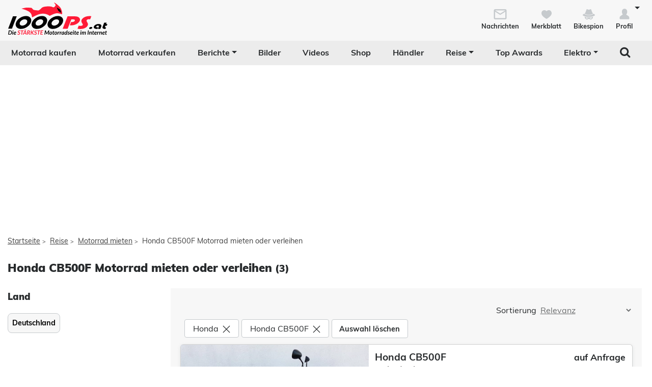

--- FILE ---
content_type: text/html; charset=utf-8
request_url: https://www.1000ps.at/motorrad-miete-verleih/marke/Honda/modell/Honda-CB500F
body_size: 23867
content:
<!DOCTYPE html>
<html lang="de-AT">
<head>
    <meta charset="utf-8" />
    <meta http-equiv="X-UA-Compatible" content="IE=edge,chrome=1" />
    <title>Honda CB500F Motorrad mieten oder verleihen - 1000PS.at</title>
    <meta name="description" content="&#220;bersicht &#252;ber Honda CB500F Motorrad Verleih und Miet Angebote auf 1000PS." />

    <meta name="robots" content="index,follow" />
    <meta name="viewport" content="width=device-width, initial-scale=1.0" />
    <meta name="publisher" content="1000PS" />
    <!-- zuletzt aktualisiert: 21.01.2026 03:26:48 -->
    
    <meta property="og:locale" content="de_AT" />
    <meta name="apple-itunes-app" content="app-id=1117397804" />
    <meta name="google-site-verification" content="9PyMhp1V8Xw1OodVT7OGsTDpCqnoZ-BDILYONqjO_Z8" />
    <link rel="apple-touch-icon" href="//images6.1000ps.net/images_new/iphone_favicon.png?format=png" type="image/png" />
    <link rel="shortcut icon" href="//images6.1000ps.net/1000ps/favicon.png" type="image/x-icon" />
                            <link rel="canonical" href="https://www.1000ps.at/motorrad-miete-verleih?Marke%5B0%5D=honda&amp;Modell%5B0%5D=honda-cb500f">
                <link rel="alternate" hreflang="de-at" href="https://www.1000ps.at/motorrad-miete-verleih?Marke%5B0%5D=honda&amp;Modell%5B0%5D=honda-cb500f" />
                    <meta property="og:locale:alternate" content="de_AT">
                <link rel="alternate" hreflang="de-de" href="https://www.1000ps.de/motorrad-miete-verleih?Marke%5B0%5D=honda&amp;Modell%5B0%5D=honda-cb500f" />
                    <meta property="og:locale:alternate" content="de_DE">
                <link rel="alternate" hreflang="de-ch" href="https://www.1000ps.ch/de/motorrad-miete-verleih?Marke%5B0%5D=honda&amp;Modell%5B0%5D=honda-cb500f" />
                    <meta property="og:locale:alternate" content="de_CH">
                <link rel="alternate" hreflang="fr-ch" href="https://www.1000ps.ch/fr/location-moto?Marke%5B0%5D=honda&amp;Modell%5B0%5D=honda-cb500f" />
                    <meta property="og:locale:alternate" content="fr_CH">
                <link rel="alternate" hreflang="it-ch" href="https://www.1000ps.ch/it/noleggio-moto?Marke%5B0%5D=honda&amp;Modell%5B0%5D=honda-cb500f" />
                    <meta property="og:locale:alternate" content="it_CH">
    

    

            <meta property="og:image" content="https://images6.1000ps.net/1000ps.ch/Content/Redesign/img/logo/1000PS_AT.png?width=500&amp;height=261&amp;mode=pad" />
        
    <link href="https://static1.1000ps.ch/de/static/css/suche?v=20260121T020017" rel="stylesheet"/>


    <link href="https://static1.1000ps.ch/de/static/css/main-at?v=20260121T020017" rel="stylesheet"/>

    <link href="https://static1.1000ps.ch/de/Content/themes/base/jquery-ui-bundle?v=20260121T020017" rel="stylesheet"/>

    <script src="https://static1.1000ps.ch/de/static/js/head?v=20260121T020017"></script>

    <script>
        var pathname = window.location.pathname;
        //console.log('pathname: ' + pathname + ', width: ' + window.innerWidth);
        if (pathname.startsWith('/gebrauchte-profisuche') || pathname.length == 1 || pathname == '/gebraucht-motorrad-verkaufen' || pathname == '/gebrauchte-motorraeder' ||
            pathname.startsWith('/haendler-') || pathname.startsWith('/motorrad-jobs') || pathname.startsWith('/motorradjob-') ||
            pathname.startsWith('/haendlerimpressum/') || pathname.startsWith('/merkblatt') || pathname.startsWith('/bikespion') || pathname.startsWith('/profilanzeigen') ||
            pathname.startsWith('/profilaendern') || pathname.startsWith('/Registrierung') || pathname.startsWith('/login') ||
            (window.innerWidth < 992 && pathname.startsWith('/gebrauchte-motorraeder') ||
                pathname.startsWith('/gebrauchtes-motorrad-') || pathname.startsWith('/motorrad-miete-verleih') ||
                pathname.startsWith('/motorradhändler') || pathname.startsWith('/motorrad-hotels') ||
                pathname.startsWith('/onlineshop/'))) {
            console.log('disalbe stickyFooterAd');
            window.dataLayer = window.dataLayer || [];
            window.dataLayer.push({
                'stickyFooterAd': 'disable',
            });
        }
    </script>
    

    <link rel="dns-prefetch" href="//online.mps-gba.de" />
    <link rel="dns-prefetch" href="//script.ioam.de" />
    <link rel="dns-prefetch" href="//cdns.symplr.de" />
    <link rel="dns-prefetch" href="//cockpit.symplr.de" />
    <link rel="dns-prefetch" href="//fast.nexx360.io" />
    <link rel="dns-prefetch" href="//www.googletagservices.com" />
    <link rel="dns-prefetch" href="//www.google-analytics.com" />
    <link rel="dns-prefetch" href="//hb.adscale.de" />
    <link rel="dns-prefetch" href="//ih.adscale.de" />
    <link rel="dns-prefetch" href="//securepubads.g.doubleclick.net" />
    <link rel="dns-prefetch" href="//pubads.g.doubleclick.net" />
    <link rel="dns-prefetch" href="//googleads.g.doubleclick.net" />
    <link rel="dns-prefetch" href="//pagead2.googlesyndication.com" /> 

    
        <script src="https://online.mps-gba.de/praeludium_src/mso/symplr_prefix.js"></script>
    
    
        <script src="https://online.mps-gba.de/praeludium_src/mso/SP-CMPauf1000psat.min.js"></script>
    

    <script src="//online.mps-gba.de/praeludium/1000psat.js?v=2"></script>

    
    

    <script>
        if (isMobileDevice()) {
            MPS_isMob = true;
        }
        else {
            MPS_isMob = false;
        }
    </script>
</head>
<body>
    <div id="backgroundblack" class="blackbackgroundstyle"></div>
    <header>
        
<nav class="navbar navbar-expand-lg navbar-light mainNaviNew jumpleft" id="myNavMenu" role="navigation">
    <div class="headermiddle jumpleft d-flex flex-row main-content-centered">    
                <div class="flex-fill">
                <a class="navbar-brand logo_1000ps_at_centered" href="https://www.1000ps.at" title="1000PS.at - Die stärkste Motorrad Seite im Internet"></a>
                </div>
        <button class="navbar-toggler order-lg-1 order-2 collapsed" type="button" data-bs-toggle="collapse" data-bs-target="#navbarNavDropdownNew" aria-controls="navbarNavDropdown" aria-expanded="false" aria-label="Toggle navigation">
            <span class="icon-bar top-bar"></span>
            <span class="icon-bar middle-bar"></span>
            <span class="icon-bar bottom-bar"></span>
        </button>
        
        <div class="collapse navbar-collapse order-lg-2 order-4" id="navbarNavDropdownNew">
            
<ul class="navbar-nav d-lg-none d-flex navbar-nav-scroll">
    <li class="nav-item d-none d-lg-block  ">
        <a class="nav-link" href="/gebrauchte-motorraeder" title="Motorrad kaufen">Motorrad kaufen</a>
    </li>
    <li class="nav-item d-block d-lg-none ">
        <a class="nav-link" href="/gebrauchte-profisuche" title="Motorrad kaufen">Motorrad kaufen</a>
    </li>
    <li class="nav-item ">
        <a class="nav-link" href="/gebraucht-motorrad-verkaufen" title="Motorrad verkaufen">Motorrad verkaufen</a>
    </li>
        <li class="dropdown ">
            <a href="/motorrad-berichte-suche" class="nav-link dropdown-toggle" data-bs-toggle="dropdown" role="button" aria-expanded="false" title="Motorrad Berichte" aria-haspopup="true">Berichte</a>
            <ul class="dropdown-menu boxshadowlg" role="menu">
                <li class="">
                    <a class="nav-link" href="/motorrad-testberichte" title="Motorrad Testberichte">Testberichte</a>
                </li>
                <li class="">
                    <a class="nav-link" href="/motorrad-neuvorstellungen" title="Motorrad Modellnews">Modellnews</a>
                </li>
                <li class="">
                    <a class="nav-link" href="/motorrad-businessnews" title="Motorrad Businessnews">Businessnews</a>
                </li>
                <li class="">
                    <a class="nav-link" href="/motorrad-veranstaltungen" title="Motorrad Veranstaltungen">Veranstaltungen</a>
                </li>
                <li class="">
                    <a class="nav-link" href="/motorrad-reiseberichte" title="Motorrad Reiseberichte">Reiseberichte</a>
                </li>
                <li class="">
                    <a class="nav-link" href="/motorrad-racingberichte" title="Motorrad Rennberichte">Rennberichte</a>
                </li>
            </ul>
        </li>
    <li class="">
        <a class="nav-link" href="/motorrad-bilder-galerien" title="Bilder">Bilder</a>
    </li>
        <li class="">
            <a class="nav-link" href="/motorradvideos" title="Videos">Videos</a>
        </li>
            <li class="">
            <a class="nav-link" href="/onlineshop" title="Shop">Shop</a>
        </li>
    <li class="">
        <a class="nav-link" href="/motorradh%C3%A4ndler" title="Motorrad Händler">Händler</a>
    </li>
    <li class="dropdown ">
        <a href="#" class="nav-link dropdown-toggle" data-bs-toggle="dropdown" role="button" aria-expanded="false" title="Reise">Reise</a>
        <ul class="dropdown-menu boxshadowlg" role="menu">
                <li class="">
                    <a class="nav-link" href="/reise/motorradtouren" title="Motorradtouren">Motorradtouren</a>
                </li>
                <li class="">
                    <a class="nav-link" href="/motorrad-hotels" title="Motorrad Hotels">Hotels</a>
                </li>
            <li class="">
                <a class="nav-link" href="/motorrad-miete-verleih" title="Motorrad mieten">Motorrad mieten</a>
            </li>
                <li>
                    <a class="nav-link" href="/onlineshop/kategorie/Dienstleistungen/Reisen" title="Reiseangebote">Reiseangebote</a>
                </li>
            <li>
                <a class="nav-link" href="/motorrad-reiseanbieter" title="Reiseanbieter">Reiseanbieter</a>
            </li>
        </ul>
    </li>
    <li>
        <a class="nav-link" href="/schlagwort/1000ps-top-awards-2025" title="1000PS Top Awards">Top Awards</a>
    </li>
        <li class="dropdown dropdownreverse">
            <a href="#" class="nav-link dropdown-toggle stylelinkreverse" data-bs-toggle="dropdown" role="button" aria-expanded="false" title="Elektro" aria-haspopup="true">Elektro</a>
            <ul class="dropdown-menu boxshadowlg" role="menu">
                <li>
                    <a class="nav-link" href="/gebrauchte-motorraeder/typ/E-Bike" title="E-Bikes">E-Bikes</a>
                </li>
                <li>
                    <a class="nav-link" href="/gebrauchte-motorraeder/typ/Roller?Kraftstoff%5B0%5D=Elektro" title="E-Roller">E-Roller</a>
                </li>
                <li>

                    <a class="nav-link" href="/gebrauchte-motorraeder?Leistung=15+-+250&amp;Kraftstoff[0]=Elektro" title="E-Motorräder">E-Motorräder</a>
                </li>
                    <li>
                        <a class="nav-link" href="/schlagwort/elektromotorrad" title="E-Motorrad Tests">Tests</a>
                    </li>
            </ul>
        </li>

        <li class="specialsearchvisibilty">
            <a href="#" class="nav-link forsearch d-none d-lg-block" id="navbarDropdownSearch" data-bs-toggle="dropdown" role="button" aria-expanded="false" title="Suche" onkeyup="document.getElementById('SuchText').focus(); return false;">
                <i class="fa fa-search" style="font-size:1.4em;"></i>
            </a>
            <div class="dropdown-menu searchbuttonmenu" role="menu" aria-labelledby="navbarDropdownSearch">
                
<div class="contentwidget-factfinder-search">
    <form name="search_word_inc" action="/volltext-suche" method="GET"
        accept-charset="utf-8">
        <div class="row g-2">
            <div class="col">
                
                <div class="autocomplete mt-1">
                    <input class="searchinputstyle m-0 boxshadow whitebg" autocomplete="off" type="search"
                        id="SuchText81798082" name="query" value="" placeholder="Suchbegriff..."
                        title="1000PS durchsuchen" aria-label="1000PS durchsuchen"
                        aria-describedby="Durchsuche unsere Webseite nach Motorrädern, Bildern, Berichten, Videos." />
                </div>
            </div>
            <div class="col-auto">
                <input class="standard-button" type="submit"  value="Suchen" />
            </div>
        </div>
    </form>
</div>




            </div>
        </li>
</ul>
        </div>
        <ul class="d-flex flex-row justify-content-end mt-2 profilemenunew order-1 order-lg-4 p-0">
                <li class="">
                    <a class="boxlinkdefault nav-link" href="/meine-nachrichten" title="Meine Nachrichten">
                        <div class="d-flex flex-column me-2">
                            <div class="mx-auto notification-container">
                                <img src="data:image/svg+xml,%3Csvg xmlns='http://www.w3.org/2000/svg' %3E%3Ccircle cx='15' cy='15' r='10' fill='%23c6cacd' /%3E%3C/svg%3E" data-src="//images6.1000ps.net/1000ps.ch/Content/Redesign/img/mail.svg" width="30" height="30" class="lazyload" alt="Nachrichten Icon" title="Nachrichten" />
                                <span id="notification-badge" class="fontsize08" style="display: none"></span>
                            </div>
                            <span class="fontsize08 colorfontdefault bold">Nachrichten</span>
                        </div>
                    </a>
                </li>
            <li class=" hidesmall">
                <a class="boxlinkdefault nav-link" href="/merkblatt" title="Mein Merkblatt">
                    <div class="d-flex flex-column me-2">
                        <img src="data:image/svg+xml,%3Csvg xmlns='http://www.w3.org/2000/svg' %3E%3Ccircle cx='15' cy='15' r='10' fill='%23c6cacd' /%3E%3C/svg%3E" data-src="//images6.1000ps.net/1000ps.ch/Content/Redesign/img/heart-grey.svg" width="30" height="30" class="mx-auto lazyload" alt="Herz Icon" title="Merkblatt" />
                        <span class="fontsize08 colorfontdefault bold">Merkblatt</span>
                    </div>
                </a>
            </li>
            <li class=" hidesmall">
                <a class="boxlinkdefault nav-link" href="/bikespion" title="Mein Bikespion">
                    <div class="d-flex flex-column me-2">
                        <img src="data:image/svg+xml,%3Csvg xmlns='http://www.w3.org/2000/svg' %3E%3Ccircle cx='15' cy='15' r='10' fill='%23c6cacd' /%3E%3C/svg%3E" data-src="//images6.1000ps.net/1000ps.ch/Content/Redesign/img/spy.svg" width="30" height="30" class="mx-auto lazyload" alt="Bikespion Icon" title="Bikespion" />
                        <span class="fontsize08 colorfontdefault bold">Bikespion</span>
                    </div>
                </a>
            </li>
            <li class="dropdown ">
                <a class="boxlinkdefault nav-link dropdown-toggle" href="/profilanzeigen" id="navbarDropdownProfilMenu" data-bs-toggle="dropdown" role="button" aria-expanded="false" title="Mein Profil">
                    <div class="d-flex flex-column">
                        <img src="data:image/svg+xml,%3Csvg xmlns='http://www.w3.org/2000/svg' %3E%3Ccircle cx='15' cy='15' r='10' fill='%23c6cacd' /%3E%3C/svg%3E" data-src="//images6.1000ps.net/1000ps.ch/Content/Redesign/img/user.svg" width="30" height="30" class="mx-auto lazyload" alt="User Icon" title="Profil" />
                        <span class="fontsize08 colorfontdefault bold">Profil</span>
                    </div>
                </a>
                <ul class="dropdown-menu usermenu boxshadowlg dropdown-menu-end" role="menu" aria-labelledby="navbarDropdownProfilMenu" id="user_profil_menu">
                    <li class="profil_login_register">
                        <a class="nav-link" href="/login?returnurl=%2fmotorrad-miete-verleih%2fmarke%2fHonda%2fmodell%2fHonda-CB500F"
                           title="Anmelden" rel="nofollow">
                            Anmelden
                        </a>
                    </li>
                    <li class="profil_login_register">
                        <a class="nav-link" href="/Registrierung?returnurl=%2fmotorrad-miete-verleih%2fmarke%2fHonda%2fmodell%2fHonda-CB500F"
                           title="Registrieren" rel="nofollow">
                            Registrieren
                        </a>
                    </li>
                    <li>
                        <a class="nav-link" href="/meine-inserate" title="Meine Inserate" target="_blank" rel="nofollow">Meine Inserate</a>
                    </li>
                    <li class="showsmall">
                        <a class="nav-link" href="/merkblatt" title="Mein Merkblatt">Merkblatt</a></li>
                    <li class="showsmall">
                        <a class="nav-link" href="/bikespion" title="Mein Bikespion">Bikespion</a>
                    </li>
                        <li>
                            <a class="nav-link" href="/meine-inserate" title="Meine Umbauten" target="_blank" rel="nofollow">Meine Umbauten</a>
                        </li>
                    <li class="">
                        <a class="nav-link" href="/profilanzeigen" title="Mein Profil" rel="nofollow">Mein Profil</a>
                    </li>
                    <li class="ausloggen-icon profil_logout" style="display:none">
                        <a class="nav-link" href="/logout?returnurl=%2fmotorrad-miete-verleih%2fmarke%2fHonda%2fmodell%2fHonda-CB500F" title="Ausloggen" rel="nofollow">
                            Ausloggen
                        </a>
                    </li>
                </ul>
            </li>
        </ul>
    </div>
</nav>
<div class="d-none d-lg-block zweitemenuleiste jumpleft" id="myNavMenuZwei">
    <div>
        
<ul class="d-flex justify-content-between list-unstyled w-100">
    <li class="nav-item d-none d-lg-block  ">
        <a class="nav-link" href="/gebrauchte-motorraeder" title="Motorrad kaufen">Motorrad kaufen</a>
    </li>
    <li class="nav-item d-block d-lg-none ">
        <a class="nav-link" href="/gebrauchte-profisuche" title="Motorrad kaufen">Motorrad kaufen</a>
    </li>
    <li class="nav-item ">
        <a class="nav-link" href="/gebraucht-motorrad-verkaufen" title="Motorrad verkaufen">Motorrad verkaufen</a>
    </li>
        <li class="dropdown ">
            <a href="/motorrad-berichte-suche" class="nav-link dropdown-toggle" data-bs-toggle="dropdown" role="button" aria-expanded="false" title="Motorrad Berichte" aria-haspopup="true">Berichte</a>
            <ul class="dropdown-menu boxshadowlg" role="menu">
                <li class="">
                    <a class="nav-link" href="/motorrad-testberichte" title="Motorrad Testberichte">Testberichte</a>
                </li>
                <li class="">
                    <a class="nav-link" href="/motorrad-neuvorstellungen" title="Motorrad Modellnews">Modellnews</a>
                </li>
                <li class="">
                    <a class="nav-link" href="/motorrad-businessnews" title="Motorrad Businessnews">Businessnews</a>
                </li>
                <li class="">
                    <a class="nav-link" href="/motorrad-veranstaltungen" title="Motorrad Veranstaltungen">Veranstaltungen</a>
                </li>
                <li class="">
                    <a class="nav-link" href="/motorrad-reiseberichte" title="Motorrad Reiseberichte">Reiseberichte</a>
                </li>
                <li class="">
                    <a class="nav-link" href="/motorrad-racingberichte" title="Motorrad Rennberichte">Rennberichte</a>
                </li>
            </ul>
        </li>
    <li class="">
        <a class="nav-link" href="/motorrad-bilder-galerien" title="Bilder">Bilder</a>
    </li>
        <li class="">
            <a class="nav-link" href="/motorradvideos" title="Videos">Videos</a>
        </li>
            <li class="">
            <a class="nav-link" href="/onlineshop" title="Shop">Shop</a>
        </li>
    <li class="">
        <a class="nav-link" href="/motorradh%C3%A4ndler" title="Motorrad Händler">Händler</a>
    </li>
    <li class="dropdown ">
        <a href="#" class="nav-link dropdown-toggle" data-bs-toggle="dropdown" role="button" aria-expanded="false" title="Reise">Reise</a>
        <ul class="dropdown-menu boxshadowlg" role="menu">
                <li class="">
                    <a class="nav-link" href="/reise/motorradtouren" title="Motorradtouren">Motorradtouren</a>
                </li>
                <li class="">
                    <a class="nav-link" href="/motorrad-hotels" title="Motorrad Hotels">Hotels</a>
                </li>
            <li class="">
                <a class="nav-link" href="/motorrad-miete-verleih" title="Motorrad mieten">Motorrad mieten</a>
            </li>
                <li>
                    <a class="nav-link" href="/onlineshop/kategorie/Dienstleistungen/Reisen" title="Reiseangebote">Reiseangebote</a>
                </li>
            <li>
                <a class="nav-link" href="/motorrad-reiseanbieter" title="Reiseanbieter">Reiseanbieter</a>
            </li>
        </ul>
    </li>
    <li>
        <a class="nav-link" href="/schlagwort/1000ps-top-awards-2025" title="1000PS Top Awards">Top Awards</a>
    </li>
        <li class="dropdown dropdownreverse">
            <a href="#" class="nav-link dropdown-toggle stylelinkreverse" data-bs-toggle="dropdown" role="button" aria-expanded="false" title="Elektro" aria-haspopup="true">Elektro</a>
            <ul class="dropdown-menu boxshadowlg" role="menu">
                <li>
                    <a class="nav-link" href="/gebrauchte-motorraeder/typ/E-Bike" title="E-Bikes">E-Bikes</a>
                </li>
                <li>
                    <a class="nav-link" href="/gebrauchte-motorraeder/typ/Roller?Kraftstoff%5B0%5D=Elektro" title="E-Roller">E-Roller</a>
                </li>
                <li>

                    <a class="nav-link" href="/gebrauchte-motorraeder?Leistung=15+-+250&amp;Kraftstoff[0]=Elektro" title="E-Motorräder">E-Motorräder</a>
                </li>
                    <li>
                        <a class="nav-link" href="/schlagwort/elektromotorrad" title="E-Motorrad Tests">Tests</a>
                    </li>
            </ul>
        </li>

        <li class="specialsearchvisibilty">
            <a href="#" class="nav-link forsearch d-none d-lg-block" id="navbarDropdownSearch" data-bs-toggle="dropdown" role="button" aria-expanded="false" title="Suche" onkeyup="document.getElementById('SuchText').focus(); return false;">
                <i class="fa fa-search" style="font-size:1.4em;"></i>
            </a>
            <div class="dropdown-menu searchbuttonmenu" role="menu" aria-labelledby="navbarDropdownSearch">
                
<div class="contentwidget-factfinder-search">
    <form name="search_word_inc" action="/volltext-suche" method="GET"
        accept-charset="utf-8">
        <div class="row g-2">
            <div class="col">
                
                <div class="autocomplete mt-1">
                    <input class="searchinputstyle m-0 boxshadow whitebg" autocomplete="off" type="search"
                        id="SuchText81954451" name="query" value="" placeholder="Suchbegriff..."
                        title="1000PS durchsuchen" aria-label="1000PS durchsuchen"
                        aria-describedby="Durchsuche unsere Webseite nach Motorrädern, Bildern, Berichten, Videos." />
                </div>
            </div>
            <div class="col-auto">
                <input class="standard-button" type="submit"  value="Suchen" />
            </div>
        </div>
    </form>
</div>




            </div>
        </li>
</ul>
    </div>
</div>
    </header>

    
                <div class="container-billboard zweitesmenu mx-auto">
                    <div id="topBanner"><div id="mrd_fullsize">
    
        <div id="1000ps.at_Banner_1"></div>
    <script>
        
        
        var dataLayer;"MPS_isMob"in window&&!MPS_isMob?(console.log("%c MPS %c AdProxy %c MSO Mandant adTag: banner placed in DIV 1000ps.at_Banner_1","color: white; background: dimgray; font-weight: bold","color: red; background: lightgrey","color: black"),document.getElementById("1000ps.at_Banner_1").setAttribute("data-mps_adname","banner"),window.MPS_specialAUs&&window.MPS_specialAUs.includes(window.SDM_defzone.toLowerCase())&&document.getElementById("1000ps.at_Banner_1").setAttribute("id","1000ps.at_Banner_1/rotationsfrei"),(dataLayer=window.dataLayer||[]).push({adUnit:"1000ps.at_Banner_1",tagname:"banner"}),dataLayer.push({adUnit:"1000ps.at_Banner_1/rotationsfrei",tagname:"banner"}),window.MPS_consecSlot||(MPS_consecSlot=!0,window.SDM_defzone=window.SDM_defzone||"rest",MPS_replacetargeting("mps_zone",SDM_defzone),window.MPS_specialAUs&&window.MPS_specialAUs.includes(window.SDM_defzone.toLowerCase())&&MPS_replacetargeting("mps_rotationsfrei","true"))):document.getElementById("1000ps.at_Banner_1").setAttribute("id","SILENCED_1000ps.at_Banner_1");
        
        
    </script>
    
</div></div>
                    <div class="topmobile">
    
        <div id="1000ps.at_Topmobile_1"></div>
    <script>
        
        
        (function () {
            if (typeof window.loadApgc === "undefined") {
                throw new Error("Praelude is missing!");
            }

            
            
            window.loadApgc(SDM_defsite, SDM_defzone, "692f078d6eca2e00082474fc");

            if (window.apgc.use === 0) {
                var dataLayer;"MPS_isMob"in window&&MPS_isMob?(console.log("%c MPS %c AdProxy %c MSO Mandant adTag: topmobile placed in DIV 1000ps.at_Topmobile_1","color: white; background: dimgray; font-weight: bold","color: red; background: lightgrey","color: black"),document.getElementById("1000ps.at_Topmobile_1").setAttribute("data-mps_adname","topmobile"),window.MPS_specialAUs&&window.MPS_specialAUs.includes(window.SDM_defzone.toLowerCase())&&document.getElementById("1000ps.at_Topmobile_1").setAttribute("id","1000ps.at_Topmobile_1/rotationsfrei"),(dataLayer=window.dataLayer||[]).push({adUnit:"1000ps.at_Topmobile_1",tagname:"topmobile"}),dataLayer.push({adUnit:"1000ps.at_Topmobile_1/rotationsfrei",tagname:"topmobile"}),window.MPS_consecSlot||(MPS_consecSlot=!0,window.SDM_defzone=window.SDM_defzone||"rest",MPS_replacetargeting("mps_zone",SDM_defzone),window.MPS_specialAUs&&window.MPS_specialAUs.includes(window.SDM_defzone.toLowerCase())&&MPS_replacetargeting("mps_rotationsfrei","true"))):document.getElementById("1000ps.at_Topmobile_1").setAttribute("id","SILENCED_1000ps.at_Topmobile_1");
            } else if (window.apgc.use === 1) {
                var dataLayer;"MPS_isMob"in window&&MPS_isMob?(console.log("%c MPS %c AdProxy %c MSO Mandant adTag: topmobile placed in DIV 1000ps.at_Topmobile_1","color: white; background: dimgray; font-weight: bold","color: red; background: lightgrey","color: black"),document.getElementById("1000ps.at_Topmobile_1").setAttribute("data-mps_adname","topmobile"),window.MPS_specialAUs&&window.MPS_specialAUs.includes(window.SDM_defzone.toLowerCase())&&document.getElementById("1000ps.at_Topmobile_1").setAttribute("id","1000ps.at_Topmobile_1/rotationsfrei"),(dataLayer=window.dataLayer||[]).push({adUnit:"1000ps.at_Topmobile_1",tagname:"topmobile"}),dataLayer.push({adUnit:"1000ps.at_Topmobile_1/rotationsfrei",tagname:"topmobile"}),window.MPS_consecSlot||(MPS_consecSlot=!0,window.SDM_defzone=window.SDM_defzone||"rest",MPS_replacetargeting("mps_zone",SDM_defzone),window.MPS_specialAUs&&window.MPS_specialAUs.includes(window.SDM_defzone.toLowerCase())&&MPS_replacetargeting("mps_rotationsfrei","true"))):document.getElementById("1000ps.at_Topmobile_1").setAttribute("id","SILENCED_1000ps.at_Topmobile_1");
            }
            
        })()
        
        
    </script>
    
</div>
                </div>

<div class="inventarcounter" id="bb-49baaa658bbe4fb1991a091c25471a2c"></div>
    
        <div class="container-sky-ad werbungfixedad" id="stickyadbox">
            
    <div>
<div id="frnAdSky"><div id="frnAdSkyPos">
    
        <div id="1000ps.at_Sky_1"></div>
    <script>
        
        
        var dataLayer;"MPS_isMob"in window&&!MPS_isMob?(console.log("%c MPS %c AdProxy %c MSO Mandant adTag: sky placed in DIV 1000ps.at_Sky_1","color: white; background: dimgray; font-weight: bold","color: red; background: lightgrey","color: black"),document.getElementById("1000ps.at_Sky_1").setAttribute("data-mps_adname","sky"),window.MPS_specialAUs&&window.MPS_specialAUs.includes(window.SDM_defzone.toLowerCase())&&document.getElementById("1000ps.at_Sky_1").setAttribute("id","1000ps.at_Sky_1/rotationsfrei"),(dataLayer=window.dataLayer||[]).push({adUnit:"1000ps.at_Sky_1",tagname:"sky"}),dataLayer.push({adUnit:"1000ps.at_Sky_1/rotationsfrei",tagname:"sky"}),window.MPS_consecSlot||(MPS_consecSlot=!0,window.SDM_defzone=window.SDM_defzone||"rest",MPS_replacetargeting("mps_zone",SDM_defzone),window.MPS_specialAUs&&window.MPS_specialAUs.includes(window.SDM_defzone.toLowerCase())&&MPS_replacetargeting("mps_rotationsfrei","true"))):document.getElementById("1000ps.at_Sky_1").setAttribute("id","SILENCED_1000ps.at_Sky_1");
        
        
    </script>
    
</div></div>    </div>
      
            
<div class="inventarcounter" id="sb-273d2f61cc794c9b80257a06a6d3d8c2"></div>

            
        </div>
    <div class="containercentered jumpleft my-4 my-md-5 " id="layoutcontainer">
        <div class="">
                <div class="row g-0 my-2">
        <div class="col">
            <ol id="breadcrumbs">                
                        <li><a href="/" title="Startseite">Startseite</a><span>></span></li>
                        <li><a href="/reise/motorradtouren" title="Reise">Reise</a><span>></span></li>
                        <li><a href="/motorrad-miete-verleih" title="Motorrad mieten">Motorrad mieten</a><span>></span></li>
                        <li>Honda CB500F Motorrad mieten oder verleihen</li>
            </ol>
        </div>
    </div>
    <script type="application/ld+json">
        [{
        "@context": "http://schema.org",
        "@type": "BreadcrumbList",
        "itemListElement":
        [
            {
                "@type":"ListItem",
                "position": 1,
                "item":
                {
                    "@id":"https://www.1000ps.at/",
                    "name":"Startseite"
                }
            }
                ,
            {
                "@type":"ListItem",
                "position": 2,
                "item":
                {
                    "@id":"https://www.1000ps.at/reise/motorradtouren",
                    "name":"Reise"
                }
            }
                ,
            {
                "@type":"ListItem",
                "position": 3,
                "item":
                {
                    "@id":"https://www.1000ps.at/motorrad-miete-verleih",
                    "name":"Motorrad mieten"
                }
            }
                ,
            {
                "@type":"ListItem",
                "position": 4,
                "item":
                {
                    "@id":"https://www.1000ps.at/motorrad-miete-verleih/marke/Honda/modell/Honda-CB500F",
                    "name":"Honda CB500F Motorrad mieten oder verleihen"
                }
            }
        ]
        }]
    </script>

        </div>
        <main>
            <div class="suchseite motorradverleih">
    <div class="blackbackgroundstyleSuche"></div>
    <div class="loadinggif">
        <img src="https://images6.1000ps.net/images/loadingrot.gif" alt="Fahrendes Motorrad" width="250" title="Einen kleinen Augenblick..." style="margin-left:0;" />
    </div>
    
<div class="row my-4">
    <div class="col">
            <h1 class="d-inline">Honda CB500F Motorrad mieten oder verleihen</h1><span class="fontsize2 bolder"> (3)</span>
    </div>
</div>
<div class="clearer"></div>
    <div class="linke-spalte-widgets">
            <div class="benfilterstyle sidebar-widget">
    <div class="mb-3">
        <div class="row">
            <div class="col">
                <h3>Land</h3>
            </div>
        </div>
        <div class="btn-group w-100 flex-wrap" aria-label="Basic example">
                    <button type="button" class="btn-selectsearchfilterbox" onclick="openLink('/motorrad-miete-verleih/land/Deutschland?Marke[0]=Honda&amp;Modell[0]=Honda-CB500F');">
                        Deutschland
                    </button>                 
        </div>
    </div>
            <div class="py-2"></div>
    <div>
        <div class="row py-2 mt-4 colorfontdefault sliderstyle g-0 borderbottom">
            <div class="col">
                    <h3>Marke</h3>
            </div>
        </div>
    </div>
        <div class="item filter filter-multiselect">
            <ul>
                    <li>
                        <a title="Auswahl aufheben" href="/motorrad-miete-verleih?Modell[0]=Honda-CB500F" aria-label="Honda Auswahl aufheben" class="textausgewaehlt">
                            Honda <small>(3)</small>                        </a>
                    </li>
            </ul>
        </div>
<div class="row mt-3">
    <div class="col"></div>
</div>
            <div class="py-2"></div>
        <button class="row py-2 mt-4 colorfontdefault sliderstyle g-0 buttonsearchmodal borderbottom" data-bs-toggle="modal" data-bs-target="#NameModal" title="Modell ändern">
            <div class="col">
                    <h3>Modell</h3>
            </div>
            <div class="col-auto ms-1">
                    <img src="//images6.1000ps.net/1000ps.ch/Content/Redesign/img/arrow-right-dark.svg" width="20" height="20" alt="Pfeil rechts" title="Modell ändern" />
            </div>
        </button>      
        <div class="item filter filter-multiselect">
            <ul>
                    <li>
                        <a title="Auswahl aufheben" href="/motorrad-miete-verleih/marke/Honda" aria-label="Honda CB500F Auswahl aufheben" class="textausgewaehlt">
                            Honda CB500F <small>(3)</small>                        </a>
                    </li>
            </ul>
        </div>
        <div class="row pt-2 pb-3">
            <div class="col">
                <button type="button" class="weitere-artikel-button w-100" data-bs-toggle="modal" data-bs-target="#NameModal" title="Weitere Modelle anzeigen">
                    Weitere Modelle
                </button>
            </div>
        </div>
        <div class="modal fade newfilterstyledialog fixedbottombuttons" tabindex="-1" role="dialog" id="NameModal" aria-labelledby="NameModal" aria-hidden="true">
            <div class="modal-dialog modal-dialog-scrollable" role="document">
                <div class="modal-content d-flex flex-column" style="max-height: 90vh;margin-top:5vh;">
                    <div class="header">
                        <button type="button" class="back" data-bs-dismiss="modal" aria-label="Close">
                            <img src="//images6.1000ps.net/1000ps.ch/Content/Redesign/img/back.svg" alt="Schließen" title="Schließen" width="25" height="25" />
                        </button>
                        <h3 class="dialogheader d-inline-block">Modell</h3>
                        <div class="row g-0 mx-1">
                            <div class="col-12 mb-2">
                                <input class="searchinputstyle m-0 mt-1" type="search" id="NameInput" onkeyup="filterMyListById('Name')" placeholder="Modell filtern..." title="Modell filtern" aria-label="Modell filtern..." />
                            </div>
                            <div class="col-12">
                                
                                    
        <div class="topnaviauswahl scrolling-wrapper d-flex d-sm-inline-block" id="NameSelectedAuswahl">
            <div class="" id="NameSelectedAuswahl1">
                
                <p class="text selected"><span class="d-none">Honda CB500F</span>Honda CB500F&nbsp;&nbsp;<a class="boxlink" title="Auswahl aufheben: Honda CB500F" href="#" onclick="removeFromSelected('NameSelectedAuswahl','Honda CB500F', 'NameSelectedAuswahl1','Name')"><img src="//images6.1000ps.net/1000ps.ch/Content/Redesign/img/delete-dark.svg" width="15" height="15" alt="Löschen" title="Auswahl aufheben: Honda CB500F" /></a></p>
            </div>
        </div>

                                
                            </div>
                        </div>
                    </div>
                    <div class="modal-body">
                        <div class="welldone">
                            <ul class="list-group checked-list-box" id="NameList">
                                                                        <li class="list-group-item">
                                            <button class="buttonsearchmodal">
                                                
                                                <span class="inhalt">Honda ADV350</span><p class="inhalt">Honda ADV350</p><small>6</small>                                            </button>
                                        </li>
                                        <li class="list-group-item">
                                            <button class="buttonsearchmodal">
                                                
                                                <span class="inhalt">Honda CB 1000 R</span><p class="inhalt">Honda CB 1000 R</p><small>5</small>                                            </button>
                                        </li>
                                        <li class="list-group-item">
                                            <button class="buttonsearchmodal">
                                                
                                                <span class="inhalt">Honda CB 125</span><p class="inhalt">Honda CB 125</p><small>3</small>                                            </button>
                                        </li>
                                        <li class="list-group-item">
                                            <button class="buttonsearchmodal">
                                                
                                                <span class="inhalt">Honda CB 500</span><p class="inhalt">Honda CB 500</p><small>2</small>                                            </button>
                                        </li>
                                        <li class="list-group-item">
                                            <button class="buttonsearchmodal">
                                                
                                                <span class="inhalt">Honda CB 650</span><p class="inhalt">Honda CB 650</p><small>1</small>                                            </button>
                                        </li>
                                        <li class="list-group-item">
                                            <button class="buttonsearchmodal">
                                                
                                                <span class="inhalt">Honda CB 750</span><p class="inhalt">Honda CB 750</p><small>1</small>                                            </button>
                                        </li>
                                        <li class="list-group-item">
                                            <button class="buttonsearchmodal">
                                                
                                                <span class="inhalt">Honda CB1000 Hornet</span><p class="inhalt">Honda CB1000 Hornet</p><small>5</small>                                            </button>
                                        </li>
                                        <li class="list-group-item">
                                            <button class="buttonsearchmodal">
                                                
                                                <span class="inhalt">Honda CB1000 Hornet SP</span><p class="inhalt">Honda CB1000 Hornet SP</p><small>15</small>                                            </button>
                                        </li>
                                        <li class="list-group-item">
                                            <button class="buttonsearchmodal">
                                                
                                                <span class="inhalt">Honda CB1000F</span><p class="inhalt">Honda CB1000F</p><small>1</small>                                            </button>
                                        </li>
                                        <li class="list-group-item">
                                            <button class="buttonsearchmodal">
                                                
                                                <span class="inhalt">Honda CB1000GT</span><p class="inhalt">Honda CB1000GT</p><small>1</small>                                            </button>
                                        </li>
                                        <li class="list-group-item">
                                            <button class="buttonsearchmodal">
                                                
                                                <span class="inhalt">Honda CB1000R Black Edition</span><p class="inhalt">Honda CB1000R Black Edition</p><small>2</small>                                            </button>
                                        </li>
                                        <li class="list-group-item">
                                            <button class="buttonsearchmodal">
                                                
                                                <span class="inhalt">Honda CB125R</span><p class="inhalt">Honda CB125R</p><small>11</small>                                            </button>
                                        </li>
                                        <li class="list-group-item">
                                            <button class="buttonsearchmodal">
                                                
                                                <span class="inhalt">Honda CB500 Hornet</span><p class="inhalt">Honda CB500 Hornet</p><small>13</small>                                            </button>
                                        </li>
                                        <li class="list-group-item">
                                            <button class="buttonsearchmodal">
                                                
                                                <span class="inhalt">Honda CB500 Hornet E-Clutch</span><p class="inhalt">Honda CB500 Hornet E-Clutch</p><small>1</small>                                            </button>
                                        </li>
                                        <li class="list-group-item">
                                            <button class="buttonsearchmodal">
                                                
                                                <span class="inhalt">Honda CB650R</span><p class="inhalt">Honda CB650R</p><small>4</small>                                            </button>
                                        </li>
                                        <li class="list-group-item">
                                            <button class="buttonsearchmodal">
                                                
                                                <span class="inhalt">Honda CB650R E-Clutch</span><p class="inhalt">Honda CB650R E-Clutch</p><small>11</small>                                            </button>
                                        </li>
                                        <li class="list-group-item">
                                            <button class="buttonsearchmodal">
                                                
                                                <span class="inhalt">Honda CB750 Hornet</span><p class="inhalt">Honda CB750 Hornet</p><small>21</small>                                            </button>
                                        </li>
                                        <li class="list-group-item">
                                            <button class="buttonsearchmodal">
                                                
                                                <span class="inhalt">Honda CBR 500 F</span><p class="inhalt">Honda CBR 500 F</p><small>1</small>                                            </button>
                                        </li>
                                        <li class="list-group-item">
                                            <button class="buttonsearchmodal">
                                                
                                                <span class="inhalt">Honda CBR1000RR-R Fireblade SP</span><p class="inhalt">Honda CBR1000RR-R Fireblade SP</p><small>1</small>                                            </button>
                                        </li>
                                        <li class="list-group-item">
                                            <button class="buttonsearchmodal">
                                                
                                                <span class="inhalt">Honda CBR500R</span><p class="inhalt">Honda CBR500R</p><small>7</small>                                            </button>
                                        </li>
                                        <li class="list-group-item">
                                            <button class="buttonsearchmodal">
                                                
                                                <span class="inhalt">Honda CBR500R E-Clutch</span><p class="inhalt">Honda CBR500R E-Clutch</p><small>1</small>                                            </button>
                                        </li>
                                        <li class="list-group-item">
                                            <button class="buttonsearchmodal">
                                                
                                                <span class="inhalt">Honda CBR650R</span><p class="inhalt">Honda CBR650R</p><small>2</small>                                            </button>
                                        </li>
                                        <li class="list-group-item">
                                            <button class="buttonsearchmodal">
                                                
                                                <span class="inhalt">Honda CBR650R E-Clutch</span><p class="inhalt">Honda CBR650R E-Clutch</p><small>6</small>                                            </button>
                                        </li>
                                        <li class="list-group-item">
                                            <button class="buttonsearchmodal">
                                                
                                                <span class="inhalt">Honda CL500</span><p class="inhalt">Honda CL500</p><small>13</small>                                            </button>
                                        </li>
                                        <li class="list-group-item">
                                            <button class="buttonsearchmodal">
                                                
                                                <span class="inhalt">Honda CMX1100 Rebel</span><p class="inhalt">Honda CMX1100 Rebel</p><small>1</small>                                            </button>
                                        </li>
                                        <li class="list-group-item">
                                            <button class="buttonsearchmodal">
                                                
                                                <span class="inhalt">Honda CMX1100 Rebel DCT</span><p class="inhalt">Honda CMX1100 Rebel DCT</p><small>1</small>                                            </button>
                                        </li>
                                        <li class="list-group-item">
                                            <button class="buttonsearchmodal">
                                                
                                                <span class="inhalt">Honda CMX1100T Rebel DCT</span><p class="inhalt">Honda CMX1100T Rebel DCT</p><small>1</small>                                            </button>
                                        </li>
                                        <li class="list-group-item">
                                            <button class="buttonsearchmodal">
                                                
                                                <span class="inhalt">Honda CMX500 Rebel</span><p class="inhalt">Honda CMX500 Rebel</p><small>7</small>                                            </button>
                                        </li>
                                        <li class="list-group-item">
                                            <button class="buttonsearchmodal">
                                                
                                                <span class="inhalt">Honda CMX500 Rebel S</span><p class="inhalt">Honda CMX500 Rebel S</p><small>6</small>                                            </button>
                                        </li>
                                        <li class="list-group-item">
                                            <button class="buttonsearchmodal">
                                                
                                                <span class="inhalt">Honda CRF1000L Africa Twin</span><p class="inhalt">Honda CRF1000L Africa Twin</p><small>2</small>                                            </button>
                                        </li>
                                        <li class="list-group-item">
                                            <button class="buttonsearchmodal">
                                                
                                                <span class="inhalt">Honda CRF1100L Africa Twin</span><p class="inhalt">Honda CRF1100L Africa Twin</p><small>17</small>                                            </button>
                                        </li>
                                        <li class="list-group-item">
                                            <button class="buttonsearchmodal">
                                                
                                                <span class="inhalt">Honda CRF1100L Africa Twin Adventure Sports</span><p class="inhalt">Honda CRF1100L Africa Twin Adventure Sports</p><small>3</small>                                            </button>
                                        </li>
                                        <li class="list-group-item">
                                            <button class="buttonsearchmodal">
                                                
                                                <span class="inhalt">Honda CRF1100L Africa Twin Adventure Sports DCT</span><p class="inhalt">Honda CRF1100L Africa Twin Adventure Sports DCT</p><small>8</small>                                            </button>
                                        </li>
                                        <li class="list-group-item">
                                            <button class="buttonsearchmodal">
                                                
                                                <span class="inhalt">Honda CRF1100L Africa Twin DCT</span><p class="inhalt">Honda CRF1100L Africa Twin DCT</p><small>5</small>                                            </button>
                                        </li>
                                        <li class="list-group-item">
                                            <button class="buttonsearchmodal">
                                                
                                                <span class="inhalt">Honda CRF300</span><p class="inhalt">Honda CRF300</p><small>1</small>                                            </button>
                                        </li>
                                        <li class="list-group-item">
                                            <button class="buttonsearchmodal">
                                                
                                                <span class="inhalt">Honda CRF300L</span><p class="inhalt">Honda CRF300L</p><small>1</small>                                            </button>
                                        </li>
                                        <li class="list-group-item">
                                            <button class="buttonsearchmodal">
                                                
                                                <span class="inhalt">Honda Dax 125</span><p class="inhalt">Honda Dax 125</p><small>3</small>                                            </button>
                                        </li>
                                        <li class="list-group-item">
                                            <button class="buttonsearchmodal">
                                                
                                                <span class="inhalt">Honda Forza 125</span><p class="inhalt">Honda Forza 125</p><small>16</small>                                            </button>
                                        </li>
                                        <li class="list-group-item">
                                            <button class="buttonsearchmodal">
                                                
                                                <span class="inhalt">Honda Forza 350</span><p class="inhalt">Honda Forza 350</p><small>3</small>                                            </button>
                                        </li>
                                        <li class="list-group-item">
                                            <button class="buttonsearchmodal">
                                                
                                                <span class="inhalt">Honda Forza 750</span><p class="inhalt">Honda Forza 750</p><small>1</small>                                            </button>
                                        </li>
                                        <li class="list-group-item">
                                            <button class="buttonsearchmodal">
                                                
                                                <span class="inhalt">Honda GB350S</span><p class="inhalt">Honda GB350S</p><small>8</small>                                            </button>
                                        </li>
                                        <li class="list-group-item">
                                            <button class="buttonsearchmodal">
                                                
                                                <span class="inhalt">Honda GL 1800 Goldwing DCT</span><p class="inhalt">Honda GL 1800 Goldwing DCT</p><small>1</small>                                            </button>
                                        </li>
                                        <li class="list-group-item">
                                            <button class="buttonsearchmodal">
                                                
                                                <span class="inhalt">Honda GL 1800 Goldwing Tour DCT</span><p class="inhalt">Honda GL 1800 Goldwing Tour DCT</p><small>2</small>                                            </button>
                                        </li>
                                        <li class="list-group-item">
                                            <button class="buttonsearchmodal">
                                                
                                                <span class="inhalt">Honda Monkey 125</span><p class="inhalt">Honda Monkey 125</p><small>1</small>                                            </button>
                                        </li>
                                        <li class="list-group-item">
                                            <button class="buttonsearchmodal">
                                                
                                                <span class="inhalt">Honda NC750X</span><p class="inhalt">Honda NC750X</p><small>8</small>                                            </button>
                                        </li>
                                        <li class="list-group-item">
                                            <button class="buttonsearchmodal">
                                                
                                                <span class="inhalt">Honda NC750X DCT</span><p class="inhalt">Honda NC750X DCT</p><small>11</small>                                            </button>
                                        </li>
                                        <li class="list-group-item">
                                            <button class="buttonsearchmodal">
                                                
                                                <span class="inhalt">Honda NSC Vision 110</span><p class="inhalt">Honda NSC Vision 110</p><small>2</small>                                            </button>
                                        </li>
                                        <li class="list-group-item">
                                            <button class="buttonsearchmodal">
                                                
                                                <span class="inhalt">Honda NT1100</span><p class="inhalt">Honda NT1100</p><small>3</small>                                            </button>
                                        </li>
                                        <li class="list-group-item">
                                            <button class="buttonsearchmodal">
                                                
                                                <span class="inhalt">Honda NT1100 DCT</span><p class="inhalt">Honda NT1100 DCT</p><small>3</small>                                            </button>
                                        </li>
                                        <li class="list-group-item">
                                            <button class="buttonsearchmodal">
                                                
                                                <span class="inhalt">Honda NT1100 DCT Electronic Suspension</span><p class="inhalt">Honda NT1100 DCT Electronic Suspension</p><small>2</small>                                            </button>
                                        </li>
                                        <li class="list-group-item">
                                            <button class="buttonsearchmodal">
                                                
                                                <span class="inhalt">Honda NX 500 Dominator</span><p class="inhalt">Honda NX 500 Dominator</p><small>1</small>                                            </button>
                                        </li>
                                        <li class="list-group-item">
                                            <button class="buttonsearchmodal">
                                                
                                                <span class="inhalt">Honda NX500</span><p class="inhalt">Honda NX500</p><small>7</small>                                            </button>
                                        </li>
                                        <li class="list-group-item">
                                            <button class="buttonsearchmodal">
                                                
                                                <span class="inhalt">Honda PCX125</span><p class="inhalt">Honda PCX125</p><small>8</small>                                            </button>
                                        </li>
                                        <li class="list-group-item">
                                            <button class="buttonsearchmodal">
                                                
                                                <span class="inhalt">Honda PCX125 DX</span><p class="inhalt">Honda PCX125 DX</p><small>6</small>                                            </button>
                                        </li>
                                        <li class="list-group-item">
                                            <button class="buttonsearchmodal">
                                                
                                                <span class="inhalt">Honda SH Mode 125</span><p class="inhalt">Honda SH Mode 125</p><small>2</small>                                            </button>
                                        </li>
                                        <li class="list-group-item">
                                            <button class="buttonsearchmodal">
                                                
                                                <span class="inhalt">Honda SH125</span><p class="inhalt">Honda SH125</p><small>3</small>                                            </button>
                                        </li>
                                        <li class="list-group-item">
                                            <button class="buttonsearchmodal">
                                                
                                                <span class="inhalt">Honda SH125i</span><p class="inhalt">Honda SH125i</p><small>14</small>                                            </button>
                                        </li>
                                        <li class="list-group-item">
                                            <button class="buttonsearchmodal">
                                                
                                                <span class="inhalt">Honda SH150i</span><p class="inhalt">Honda SH150i</p><small>1</small>                                            </button>
                                        </li>
                                        <li class="list-group-item">
                                            <button class="buttonsearchmodal">
                                                
                                                <span class="inhalt">Honda SH350i</span><p class="inhalt">Honda SH350i</p><small>1</small>                                            </button>
                                        </li>
                                        <li class="list-group-item">
                                            <button class="buttonsearchmodal">
                                                
                                                <span class="inhalt">Honda VFR 750</span><p class="inhalt">Honda VFR 750</p><small>1</small>                                            </button>
                                        </li>
                                        <li class="list-group-item">
                                            <button class="buttonsearchmodal">
                                                
                                                <span class="inhalt">Honda Vision 50</span><p class="inhalt">Honda Vision 50</p><small>1</small>                                            </button>
                                        </li>
                                        <li class="list-group-item">
                                            <button class="buttonsearchmodal">
                                                
                                                <span class="inhalt">Honda WN7</span><p class="inhalt">Honda WN7</p><small>1</small>                                            </button>
                                        </li>
                                        <li class="list-group-item">
                                            <button class="buttonsearchmodal">
                                                
                                                <span class="inhalt">Honda X-ADV</span><p class="inhalt">Honda X-ADV</p><small>2</small>                                            </button>
                                        </li>
                                        <li class="list-group-item">
                                            <button class="buttonsearchmodal">
                                                
                                                <span class="inhalt">Honda X-ADV Special Edition</span><p class="inhalt">Honda X-ADV Special Edition</p><small>1</small>                                            </button>
                                        </li>
                                        <li class="list-group-item">
                                            <button class="buttonsearchmodal">
                                                
                                                <span class="inhalt">Honda XL750 Transalp</span><p class="inhalt">Honda XL750 Transalp</p><small>17</small>                                            </button>
                                        </li>
                            </ul>
                        </div>
                    </div>

                    <div class="modal-footer d-flex flex-row align-items-center sticky-modal-footer">
                        <button type="button" class="weitere-artikel-button flex-fill" data-bs-dismiss="modal" aria-label="Close">Abbrechen</button>
                        <button type="button" class="newstandard-button flex-fill" onclick="ladeFilterAuswahl('Modell','#NameList', '#NameSelectedAuswahl'); return false;">Anzeigen</button>
                    </div>
                </div>
            </div>
        </div>
<div class="row mt-3">
    <div class="col"></div>
</div>
            <div class="py-2"></div>
    <div>
        <div class="row py-2 mt-4 colorfontdefault sliderstyle g-0 borderbottom">
            <div class="col">
                    <h3>BikeType</h3>
            </div>
        </div>
    </div>
        <div class="item filter filter-multiselect BikeTypecontainer-modelluebersicht">
            <div id="BikeTypeMultiSelectListe">
                <ul>
                            <li>
                                <a title="Naked Bike" href="/motorrad-miete-verleih/marke/Honda/modell/Honda-CB500F?BikeType[0]=Naked-Bike" aria-label="Naked Bike auswählen" class="text">
                                    Naked Bike <small>(3)</small>                                </a>
                            </li>
                </ul>
            </div>
        </div>
<div class="row mt-3">
    <div class="col"></div>
</div>
            <div class="py-2"></div>
                <div class="mt-4">
                
    <div class="d-flex flex-nowrap align-items-center mt-1 pt-3">
        <div class="titel"><label>Leistung (PS)</label></div>
        <div class="d-flex flex-nowrap ms-auto">
            <div class="input-group">
                <input type="number" id="psSlidera8638d369d6e4c11b23e31c90e05ce0eMin" value="48" data-index="0" class="sliderValue" />
            </div>
            <div class="ps-0 pt-1 px-1">
                <label><b>-</b></label>
            </div>
            <div class="input-group">
                <input type="number" id="psSlidera8638d369d6e4c11b23e31c90e05ce0eMax" value="48" data-index="1" class="sliderValue" />
            </div>
        </div>
    </div>
    <div class="row">
        <div class="col mt-2 mb-1 mx-2">
            <div id="psSlidera8638d369d6e4c11b23e31c90e05ce0e" class="changeSliderData" style=""></div>
        </div>
    </div>
    <hr />

            </div>
            <div class="py-2"></div>
                <div class="mt-4">
                
    <div class="d-flex flex-nowrap align-items-center mt-1 pt-3">
        <div class="titel"><label>Hubraum (ccm)</label></div>
        <div class="d-flex flex-nowrap ms-auto">
            <div class="input-group">
                <input type="number" id="psSlider89520898c1184a2aab04ab7c12c35512Min" value="500" data-index="0" class="sliderValue" />
            </div>
            <div class="ps-0 pt-1 px-1">
                <label><b>-</b></label>
            </div>
            <div class="input-group">
                <input type="number" id="psSlider89520898c1184a2aab04ab7c12c35512Max" value="500" data-index="1" class="sliderValue" />
            </div>
        </div>
    </div>
    <div class="row">
        <div class="col mt-2 mb-1 mx-2">
            <div id="psSlider89520898c1184a2aab04ab7c12c35512" class="changeSliderData" style=""></div>
        </div>
    </div>
    <hr />

            </div>
            <div class="py-2"></div>
    <div class="mb-3">
        <div class="titel"><label>F&#252;hrerschein-Klasse</label></div>
        <div class="btn-group w-100 flex-wrap" aria-label="Basic example">
                <button type="button" class="btn-selectsearch-active"  aria-label="Zeige alle Fahrzeuge an">
                    Alle
                </button>
                                <button type="button" class="btn-selectsearch" onclick="openLink('/motorrad-miete-verleih/marke/Honda/modell/Honda-CB500F?Fuehrerscheinklasse[0]=A2');" title="Zeige alle A2">
                            A2
                    </button>
        </div>
    </div>
            <div class="py-2"></div>
    </div>

        <button id="closefilter" class="standard-button d-block d-lg-none">Schließen</button>
    </div>
    <div class="rechte-spalte-content">
        <div class="rechte-spalte-content-grey">
            <a href="#" type="button" id="showFilter" class="standard-button detailsuchebutton">
                Filtern
            </a>
            <div class="row mb-2 text-center">
    <div class="col">
                <div class="">
                    
                </div>

<div class="inventarcounter" id="cad-03183fe01dce4097a6b31d1099b78cc9"></div>

    </div>
</div>
    <div class="row">
        <div class="col text-end">
            
    <label for="sortierungsdropdown">Sortierung</label>
<select onchange="if (this.value != '') { getKoordinatenFuerSortierung(this.value); }"  id="sortierungsdropdown" class="specialselectpicker">
            <option value="/motorrad-miete-verleih/marke/Honda/modell/Honda-CB500F">Relevanz  </option>
            <option value="/motorrad-miete-verleih/marke/Honda/modell/Honda-CB500F?SortColumnName=Name&amp;SortOrder=asc">Name aufsteigend </option>
            <option value="/motorrad-miete-verleih/marke/Honda/modell/Honda-CB500F?SortColumnName=Name&amp;SortOrder=desc">Name absteigend </option>
            <option value="/motorrad-miete-verleih/marke/Honda/modell/Honda-CB500F?SortColumnName=Preis%2fTag&amp;SortOrder=asc">Preis/Tag aufsteigend </option>
            <option value="/motorrad-miete-verleih/marke/Honda/modell/Honda-CB500F?SortColumnName=Preis%2fTag&amp;SortOrder=desc">Preis/Tag absteigend </option>
</select>

        </div>
    </div>

                <ul class="topnaviauswahl scrolling-wrapper mb-0">
                <li>
                    <p class="text selected">Honda&nbsp;&nbsp;<a class="boxlink" title="Auswahl aufheben: Honda" href="/motorrad-miete-verleih?Modell[0]=Honda-CB500F"><img src="//images6.1000ps.net/1000ps.ch/Content/Redesign/img/delete-dark.svg" width="15" height="15" alt="Löschen" title="Auswahl aufheben: Honda" /></a></p>
                </li>
                <li>
                    <p class="text selected">Honda CB500F&nbsp;&nbsp;<a class="boxlink" title="Auswahl aufheben: Honda CB500F" href="/motorrad-miete-verleih/marke/Honda"><img src="//images6.1000ps.net/1000ps.ch/Content/Redesign/img/delete-dark.svg" width="15" height="15" alt="Löschen" title="Auswahl aufheben: Honda CB500F" /></a></p>
                </li>
            <li>
            <p class="mb-1">
                <a href="/motorrad-miete-verleih" class="auswahlloeschen" title="Alle Leihmotorräder anzeigen">Auswahl löschen</a>
            </p>
        </li>
    </ul>

                <div class="row">
        <div class="col">
            <div id="loading" class="loadinggifsuche">
                <img src="https://images6.1000ps.net/images/loadingrot.gif" alt="Loading" title="Einen Augenblick Geduld bitte..." width="250" style="margin:0 auto;display:block;" />
                <p style="color:#272A2C;padding:0.5em;text-align:center;">
                    Einen kleinen Augenblick bitte,<br />Verleihmotorräder werden geladen...
                </p>
            </div>
        </div>
    </div>
<div id="suchergebnisse">

        <div id="ansichtcontainer">
<div class="item premiuminserat pb-3" id="19264" aria-label="Leihmotorrad Honda CB500F">
    <a href="/leihmotorrad-honda-cb500f-19264?pos=1" title="Leihmotorrad Honda CB500F" style="text-decoration:none;">
        <div class="card boxshadow">
            <div class="row g-0">
                <div class="col-sm-5 col-12 imgverticalcenter text-center">
                    <figure>
                        <img class="img-fluid lazyload" alt="Leihmotorrad Honda CB500F" title="Leihmotorrad Honda CB500F" src="https://images6.1000ps.net/images/nopic-motorcycle.gif?height=270&amp;width=420&amp;mode=crop" data-src="https://images5.1000ps.net/r-rent_W19264-honda-cb500f-637662882956532568.jpg?height=270&amp;width=420&amp;mode=crop" />
                    </figure>
                </div>
                <div class="col-sm-7 col-12 gebrauchtetext">
                    <div class="card-body">
                        <div class="card-title">
                            <div class="row">
                                <div class="col fontsize12">
                                    Honda CB500F
                                </div>
                                <div class="col-auto text-end">
                                    auf Anfrage
                                </div>
                            </div>
                            <div class="row">
                                <div class="col">
                                    <span class="colorfontgrey fontnormal">
                                        Naked Bike
                                    </span>
                                </div>
                            </div>
                        </div>
                        <div class="card-text">
                            <div class="row bold py-1">
                                <div class="col colorfontdefault">
                                    <p></p>
                                </div>
                            </div>
                            <div class="row inseratbottom ms-0 mt-auto pe-1">
                                <div class="col-auto ps-0 pe-0">
                                    <img class="smallicon" src="//images6.1000ps.net/1000ps.ch/Content/Redesign/img/map.svg" width="10" alt="Karte Icon" title="Karte" />
                                </div>
                                <div class="col ps-1 pe-0">
                                        Motorrad-Centrum L&#252;tjenburg aus Schleswig-Holstein
                                </div>
                                
                            </div>
                        </div>
                    </div>
                </div>
            </div>
        </div>
    </a>
</div><div class="item premiuminserat pb-3" id="21466" aria-label="Leihmotorrad Honda CB500F">
    <a href="/leihmotorrad-honda-cb500f-21466?pos=2" title="Leihmotorrad Honda CB500F" style="text-decoration:none;">
        <div class="card boxshadow">
            <div class="row g-0">
                <div class="col-sm-5 col-12 imgverticalcenter text-center">
                    <figure>
                        <img class="img-fluid lazyload" alt="Leihmotorrad Honda CB500F" title="Leihmotorrad Honda CB500F" src="https://images6.1000ps.net/images/nopic-motorcycle.gif?height=270&amp;width=420&amp;mode=crop" data-src="https://images6.1000ps.net/images/nopic.png?height=270&amp;width=420&amp;mode=crop" />
                    </figure>
                </div>
                <div class="col-sm-7 col-12 gebrauchtetext">
                    <div class="card-body">
                        <div class="card-title">
                            <div class="row">
                                <div class="col fontsize12">
                                    Honda CB500F
                                </div>
                                <div class="col-auto text-end">
                                    120 EUR pro Tag
                                </div>
                            </div>
                            <div class="row">
                                <div class="col">
                                    <span class="colorfontgrey fontnormal">
                                        Naked Bike
                                    </span>
                                </div>
                            </div>
                        </div>
                        <div class="card-text">
                            <div class="row bold py-1">
                                <div class="col colorfontdefault">
                                    <p></p>
                                </div>
                            </div>
                            <div class="row inseratbottom ms-0 mt-auto pe-1">
                                <div class="col-auto ps-0 pe-0">
                                    <img class="smallicon" src="//images6.1000ps.net/1000ps.ch/Content/Redesign/img/map.svg" width="10" alt="Karte Icon" title="Karte" />
                                </div>
                                <div class="col ps-1 pe-0">
                                        Alskom Motocycle GmbH aus Baden-W&#252;rttemberg
                                </div>
                                
                            </div>
                        </div>
                    </div>
                </div>
            </div>
        </div>
    </a>
</div><div class="item premiuminserat pb-3" id="25199" aria-label="Leihmotorrad Honda CB500F">
    <a href="/leihmotorrad-honda-cb500f-25199?pos=3" title="Leihmotorrad Honda CB500F" style="text-decoration:none;">
        <div class="card boxshadow">
            <div class="row g-0">
                <div class="col-sm-5 col-12 imgverticalcenter text-center">
                    <figure>
                        <img class="img-fluid lazyload" alt="Leihmotorrad Honda CB500F" title="Leihmotorrad Honda CB500F" src="https://images6.1000ps.net/images/nopic-motorcycle.gif?height=270&amp;width=420&amp;mode=crop" data-src="https://images6.1000ps.net/images/nopic.png?height=270&amp;width=420&amp;mode=crop" />
                    </figure>
                </div>
                <div class="col-sm-7 col-12 gebrauchtetext">
                    <div class="card-body">
                        <div class="card-title">
                            <div class="row">
                                <div class="col fontsize12">
                                    Honda CB500F
                                </div>
                                <div class="col-auto text-end">
                                    89 EUR pro Tag
                                </div>
                            </div>
                            <div class="row">
                                <div class="col">
                                    <span class="colorfontgrey fontnormal">
                                        Naked Bike
                                    </span>
                                </div>
                            </div>
                        </div>
                        <div class="card-text">
                            <div class="row bold py-1">
                                <div class="col colorfontdefault">
                                    <p>Bitte beachten Sie, dass sich die Modelle w&#228;hrend der Saison &#228;ndern k&#246;nnen. Alle Fahrzeuge mit Haftpflicht- und Vollkaskoversicher...
</p>
                                </div>
                            </div>
                            <div class="row inseratbottom ms-0 mt-auto pe-1">
                                <div class="col-auto ps-0 pe-0">
                                    <img class="smallicon" src="//images6.1000ps.net/1000ps.ch/Content/Redesign/img/map.svg" width="10" alt="Karte Icon" title="Karte" />
                                </div>
                                <div class="col ps-1 pe-0">
                                        Auto-Leebmann GmbH aus Bayern
                                </div>
                                
                            </div>
                        </div>
                    </div>
                </div>
            </div>
        </div>
    </a>
</div>            <div class="clearer"></div>
            
        </div>
        <div class="clearer"></div>
</div>
        </div>
    </div>
    <div class="clearer"></div>
</div>
        </main>
    </div>
    
    <div class="w-100 px-0 ms-0">
        
<footer id="footer">
    <div class="darkbg">
        <div class="container-fluid mx-auto jumpleftfooter row g-0 partner align-items-center">
            <div class="col-lg-2 mt-3">
                <h3 class="ueberschrift text-center">1000PS Partner</h3>
            </div>
            <div class="col-lg-10 p-4">
                <div class="row g-0">
                    <div class="col-lg-3 col-md-3 col-sm-4 col-6 mb-4 text-center">
                        <a href="http://www.motorex.com/" class="mx-auto" title="MOTOREX - Oil of Switzerland" rel="follow" target="_blank">
                            <img class="lazyload img-fluid" src="https://images6.1000ps.net/images/nopic.png?mode=crop&amp;width=100&amp;height=30" data-src="https://images6.1000ps.net/1000ps.ch/Content/Redesign/img/partner/motorex.svg" width="116" height="52" alt="MOTOREX - Oil of Switzerland" title="MOTOREX - Oil of Switzerland" />
                        </a>
                    </div>
                    <div class="col-lg-3 col-md-3 col-sm-4 col-6 mb-4 text-center">
                        <a href="https://www.metzeler.com/de-at/home" class="metzeler mx-auto" title="MOTORRADREIFEN" rel="follow" target="_blank">
                            <img class="lazyload img-fluid" src="https://images6.1000ps.net/images/nopic.png?mode=crop&amp;width=100&amp;height=30" data-src="https://images6.1000ps.net/1000ps.ch/Content/Redesign/img/partner/metzeler.svg" width="138" height="30" alt="MOTORRADREIFEN" title="MOTORRADREIFEN" style="margin-top:14px;" />
                        </a>
                    </div>
                    <div class="col-lg-3 col-md-3 col-sm-4 col-6 mb-4 text-center">
                        <a href="http://www.held.de/" class="mx-auto" title="Held - Biker Fashion" rel="follow" target="_blank">
                            <img class="lazyload img-fluid" src="https://images6.1000ps.net/images/nopic.png?mode=crop&amp;width=100&amp;height=30" data-src="https://images6.1000ps.net/1000ps.ch/Content/Redesign/img/partner/held.png" width="115" height="52" alt="Held - Biker Fashion" title="Held - Biker Fashion" style="margin-top:8px;" />
                        </a>
                    </div>
                    <div class="col-lg-3 col-md-3 col-sm-4 col-6 mb-4 text-center">
                        <a href="http://moto.ixs.com/" class="mx-auto" title="IXS" rel="follow" target="_blank">
                            <img class="lazyload img-fluid" src="https://images6.1000ps.net/images/nopic.png?mode=crop&amp;width=100&amp;height=30" data-src="https://images6.1000ps.net/1000ps.ch/Content/Redesign/img/partner/ixs.svg" width="90" height="28" alt="IXS" title="IXS" style="margin-top:15px;" />
                        </a>
                    </div>
                    <div class="col-lg-3 col-md-3 col-sm-4 col-6 mb-4 text-center">
                        <a href="https://www.gh-moto.com/" class="mx-auto" title="GH-Moto" target="_blank">
                            <img class="lazyload img-fluid" src="https://images6.1000ps.net/images/nopic.png?mode=crop&amp;width=100&amp;height=30" data-src="https://images6.1000ps.net/1000ps.ch/Content/Redesign/img/partner/ghmoto.svg" width="170" height="25" alt="GH-Moto" title="GH-Moto" style="margin-top:15px;" />
                        </a>
                    </div>
                        <div class="col-lg-3 col-md-3 col-sm-4 col-6 mb-4 text-center">
                            <a href="https://durchblicker.at/?utm_source=1000ps&utm_medium=affiliate&utm_campaign=footer" class="mx-auto" title="Durchblicker" target="_blank">
                                <img class="lazyload img-fluid" src="https://images6.1000ps.net/images/nopic.png?mode=crop&amp;width=100&amp;height=30" data-src="https://images6.1000ps.net/1000ps.ch/Content/Redesign/img/partner/durchblickerAt.svg" width="125" height="16" alt="Durchblicker" title="Durchblicker" style="margin-top:15px;" />
                            </a>
                        </div>
                                            <div class="col-lg-3 col-md-3 col-sm-4 col-6 mb-4 text-center">
                            <a href="https://zweiradprofi.at/" class="mx-auto" title="Zweiradprofi Pauer" target="_blank">
                                <img class="lazyload img-fluid" src="https://images6.1000ps.net/images/nopic.png?mode=crop&amp;width=100&amp;height=30" data-src="https://images6.1000ps.net/1000ps.ch/Content/img/footer/zweiradprofi-grau.png" width="150" height="31" alt="Zweiradprofi Pauer" title="Zweiradprofi Pauer" style="margin-top:8px;" />
                            </a>
                        </div>
                        <div class="col-lg-3 col-md-3 col-sm-4 col-6 mb-4 text-center">
                            <a href="https://batterieprofi.at/" class="mx-auto" title="Batterieprofi" target="_blank">
                                <img class="lazyload img-fluid" src="https://images6.1000ps.net/images/nopic.png?mode=crop&amp;width=100&amp;height=30" data-src="https://images6.1000ps.net/1000ps.ch/Content/img/footer/batterieprofi-grau.png" width="150" height="41" alt="Batterieprofi" title="Batterieprofi" style="margin-top:8px;" />
                            </a>
                        </div>
                    <div class="col-lg-3 col-md-3 col-sm-4 col-6 mb-4 text-center">
                        <a href="https://schuberth.com/" class="mx-auto" title="Schuberth" target="_blank">
                            <img class="lazyload img-fluid" src="https://images6.1000ps.net/images/nopic.png?mode=crop&amp;width=100&amp;height=30" data-src="https://images6.1000ps.net/1000ps.ch/Content/img/footer/schuberth-weiss.png?width=150&height=41" width="150" height="41" alt="Schuberth" title="Schuberth" style="margin-top:0;" />
                        </a>
                    </div>
                    <div class="col-lg-3 col-md-3 col-sm-4 col-6 mb-4 text-center">
                        <a href="https://calimoto.com/de" class="mx-auto" title="calimoto" target="_blank">
                            <img class="lazyload img-fluid" src="https://images6.1000ps.net/images/nopic.png?mode=crop&amp;width=100&amp;height=30" data-src="https://images6.1000ps.net/1000ps.ch/Content/img/footer/calimoto_logo_all_white.png?width=150&height=41" width="150" height="41" alt="calimoto" title="calimoto" style="margin-top:8px;" />
                        </a>
                    </div>
                    <div class="col-lg-3 col-md-3 col-sm-4 col-6 mb-4 text-center">
                        <a href="https://www.chigee.com/" class="mx-auto" title="chigee" target="_blank">
                            <img class="lazyload img-fluid" src="https://images6.1000ps.net/images/nopic.png?mode=crop&amp;width=100&amp;height=30" data-src="https://images6.1000ps.net/1000ps.ch/Content/img/footer/chigee-small-all-white.png?width=150&height=41" width="150" height="41" alt="chigee" title="chigee" style="margin-top:8px;" />
                        </a>
                    </div>
                        <div class="col-lg-3 col-md-3 col-sm-4 col-6 mb-4 text-center">
                            <a href="https://www.cardosystems.com/de/?utm_source=1000PS&utm_medium=Website&utm_campaign=Partnership" class="mx-auto" title="Cardo Systems" target="_blank">
                                <img class="lazyload img-fluid" src="https://images6.1000ps.net/images/nopic.png?mode=crop&amp;width=100&amp;height=30" data-src="https://images6.1000ps.net/1000ps.ch/Content/img/footer/cardo-horizontal-logo4a.png?width=150&height=41" width="150" height="41" alt="Cardo Systems" title="Cardo Systems" style="margin-top:8px;" />
                            </a>
                        </div>
                                                                <div class="col-lg-3 col-md-3 col-sm-4 col-6 mb-4 text-center">
                            <a href="https://www.louis.at/de" class="mx-auto" title="Louis - Motorradbekleidung und -technik" target="_blank">
                                <img class="lazyload img-fluid" src="https://images6.1000ps.net/images/nopic.png?mode=crop&amp;width=110&amp;height=56" data-src="https://images6.1000ps.net/1000ps.ch/Content/Redesign/img/partner/Louis-Logo.svg?width=100&height=51" width="100" height="51" alt="Louis" title="Louis - Motorradbekleidung und -technik" style="margin-top:2px;" />
                            </a>
                        </div>
                </div>
            </div>
        </div>
    </div>
    <div class="container-fluid mx-auto jumpleftfooter row g-0 p-4">
        <div class="col-lg-3 col-sm-6 col-12 pe-3">
            <h3 class="ueberschrift">Auf Social Media</h3>
            <ul class="ps-0 d-flex">
                <li class="my-3 me-5">

                    <a class="greylink" href="https://www.youtube.com/channel/UCAbWl7Gv6YD0_QKp-LUlF1g" title="1000PS Videos auf YouTube" target="_blank" rel="follow">
                        <img class="lazyload img-fluid" src="https://images6.1000ps.net/images/nopic.png?mode=crop&amp;width=100&amp;height=30" data-src="//images6.1000ps.net/1000ps.ch/Content/Redesign/img/social/youtube.svg" width="38" height="28" alt="YouTube Logo" title="1000PS Videos auf YouTube" />
                    </a>
                </li>
                <li class="my-3 me-5">
                    <a class="greylink" href="https://www.facebook.com/1000ps" title="1000PS auf Facebook" target="_blank" rel="follow">
                        <img class="lazyload img-fluid" src="https://images6.1000ps.net/images/nopic.png?mode=crop&amp;width=100&amp;height=30" data-src="//images6.1000ps.net/1000ps.ch/Content/Redesign/img/social/fb.svg" width="31" height="30" alt="Facebook Logo" title="1000PS auf Facebook" />
                    </a>
                </li>
                <li class="my-3 me-5">
                    <a class="greylink" href="https://www.instagram.com/1000ps_official/" title="1000PS auf Instagram" target="_blank" rel="follow">
                        <img class="lazyload img-fluid" src="https://images6.1000ps.net/images/nopic.png?mode=crop&amp;width=100&amp;height=30" data-src="//images6.1000ps.net/1000ps.ch/Content/Redesign/img/social/insta.svg" width="30" height="30" alt="Instagram Logo" title="1000PS auf Instagram" />
                    </a>
                </li>
            </ul>
            <h3 class="ueberschrift">1000PS Marktplatz-Apps</h3>
            <p class="colorfontgreyondarkbg me-3">Jetzt downloaden und kaufen, beobachten und verkaufen.</p>
            <ul class="none ps-0 d-flex">
                <li class="my-4 flex-fill">
                    <a class="greylink my-3" href="https://itunes.apple.com/us/app/1000ps-motorrad-marktplatz/id1117397804?ls=1&mt=8" title="1000PS App - im App Store" rel="follow">
                        <img class="lazyload img-fluid" src="https://images6.1000ps.net/images/nopic.png?mode=crop&amp;width=100&amp;height=30" data-src="//images6.1000ps.net/1000ps.ch/Content/Redesign/img/app/apple.svg" width="120" height="40" alt="App Store" title="1000PS App - im App Store herunterladen" />
                    </a>
                </li>
                <li class="my-4 flex-fill">
                    <a class="greylink my-3" href="https://play.google.com/store/apps/details?id=com.inudigital.marketplace" title="1000PS App - in Google Play" rel="follow">
                        <img class="lazyload img-fluid" src="https://images6.1000ps.net/images/nopic.png?mode=crop&amp;width=100&amp;height=30" data-src="//images6.1000ps.net/1000ps.ch/Content/Redesign/img/app/googleplay.svg" width="120" height="40" alt="Google Play" title="1000PS App - in Google Play" />
                    </a>
                </li>
            </ul>
        </div>
        <div class="col-lg-3 col-sm-6 col-12">
            <h3 class="ueberschrift">Motorrad Links</h3>
            <nav aria-label="Motorrad Links">
                <ul class="none ps-0">
                        <li class="my-3"><a class="greylink" href="/gebrauchte-motorraeder/marke/Honda/modell/Honda-CB500F" title="Motorrad kaufen">Motorrad kaufen</a></li>
                        <li class="my-3"><a class="greylink" href="/gebraucht-motorrad-verkaufen" title="Motorrad verkaufen">Motorrad verkaufen</a></li>
                    <li class="my-3"><a class="greylink" href="/motorrad-miete-verleih" title="Motorrad mieten">Motorrad mieten</a></li>
                        <li class="my-3"><a class="greylink" href="/collections" title="Motorrad Empfehlungen unserer Redakteure">Motorrad Empfehlungen</a></li>
                    <li class="my-3"><a class="greylink" href="/reifenempfehlungen" title="Reifen Empfehlungen unserer Redakteure">Reifen Empfehlungen</a></li>
                        <li class="my-3"><a class="greylink" href="/businessnews-id-3002579-1000ps-motorrad-kaufvertrag" title="Motorrad Kaufvertrag">Kaufvertrag</a></li>
                        <li class="my-3"><a class="greylink" href="/motorradumbauten" title="Umbauten">Umbauten</a></li>
                    <li class="my-3"><a class="greylink" href="/motorradvergleich" title="Motorrad-Vergleich">Motorrad-Vergleich</a></li>

                </ul>
            </nav>
        </div>
        <div class="col-lg-3 col-sm-6 col-12">
            <h3 class="ueberschrift">Links</h3>
            <nav aria-label="Links">
                <ul class="ps-0">

                    <li class="my-3"><a class="greylink" href="https://www.1000ps.com/de-at/" title="Motorcycle Magazine">1000PS.com</a></li>
                        <li class="my-3"><a class="greylink" href="/onlineshop" title="Onlineshop">Shop</a></li>
                                            <li class="my-3"><a class="greylink" href="/motorradvideos" title="Videos">Videos</a></li>
                                            <li class="my-3"><a class="greylink" href="/motorrad-jobs" title="Motorrad Jobs">Jobs</a></li>
                    <li class="my-3"><a class="greylink" href="/motorrad-h%C3%A4ndler-news" title="Händler Neuheiten">Händler Neuheiten</a></li>
                    <li class="my-3"><a class="greylink" href="/motorrad-terminkalender" title="Motorrad Termine und Events">Veranstaltungen</a></li>
                        <li class="my-3"><a class="greylink" href="https://community.1000ps.at/" title="1000PS Forum" target="_blank">Forum</a></li>
                </ul>
            </nav>
        </div>
        <div class="col-lg-3 col-sm-6 col-12">
            <h3 class="ueberschrift">Über 1000PS</h3>
            <nav aria-label="Über 1000PS">
                <ul class="ps-0">
                    <li class="my-3"><a class="greylink" href="/ueberuns" title="Über uns" rel="follow">Über uns</a></li>
                    <li class="my-3"><a class="greylink" href="/kontakt" title="Kontakt" rel="follow">Kontakt</a></li>
                    <li class="my-3"><a class="greylink" href="/newsletter" title="Newsletter abonnieren" rel="follow">Newsletter</a></li>
                    <li class="my-3"><a class="greylink" href="/impressum" title="Impressum" rel="follow">Impressum</a></li>
                    <li class="my-3"><a class="greylink" href="/datenschutz" title="Datenschutz" rel="follow">Datenschutz</a></li>
                    <li class="my-3"><a class="greylink" href="/agb" title="AGB" rel="follow">AGB</a></li>
                        <li class="my-3"><a class="greylink" title="Privacy Manager" rel="nofollow" href="javascript:MPS_showConsent('Footer')">Privacy Manager</a></li>
                                            <li class="my-3"><a class="greylink" href="https://www.1000ps.biz/#reichweite" title="1000PS Mediadaten" target="_blank">Mediadaten</a></li>
                                            <li class="my-3"><div id="ccpa" style="display:none;cursor:pointer;">Geben Sie meine persönlichen Daten nicht weiter.</div></li>
                </ul>
            </nav>
        </div>
    </div>
</footer>
    </div>
    <div class="motorradtalkshowlivecontainer" id="motorradtalkshowlive"></div>
    <a href="#" class="back-to-top" title="zurück nach oben" rel="nofollow"></a>
    <div class="modal fade" id="modalDE" tabindex="-1" role="dialog" style="display:none;">
        <div class="modal-dialog modal-lg" role="document">
            <div class="modal-content">
                <div class="modal-header">
                    <h3 class="modal-title">Weiterleitung auf 1000PS.de</h3>
                    <button type="button" class="btn-close" data-bs-dismiss="modal" aria-label="Close"></button>
                </div>
                <div class="modal-body">
                    <p class="fontsize11 text-center">Auf 1000PS.de findest du Berichte und Gebrauchte speziell für Deutschland.<br />Du wirst in Kürze weitergeleitet.</p>
                    <ul class="countryWarning d-flex flex-column flex-lg-row justify-content-center">
                        <li><a class="at weitere-artikel-button" href="#" onclick="stay1000psAt();return false;" rel="nofollow" title="Nein, auf 1000PS.at bleiben">Nein, auf 1000PS.at bleiben</a></li>
                        <li><a class="de weitere-artikel-button" href="https://www.1000ps.de/motorrad-miete-verleih/marke/Honda/modell/Honda-CB500F" rel="nofollow" title="Ja, auf 1000PS.de wechseln">Ja, auf 1000PS.de wechseln</a></li>
                    </ul>
                </div>
            </div>
        </div>
    </div>
    <div class="modal fade" id="modalCH" tabindex="-1" role="dialog" style="display:none;">
        <div class="modal-dialog modal-lg" role="document">
            <div class="modal-content">
                <div class="modal-header">
                    <h3 class="modal-title">Weiterleitung auf 1000PS.ch</h3>
                    <button type="button" class="btn-close" data-bs-dismiss="modal" aria-label="Close"></button>
                </div>
                <div class="modal-body">
                    <p class="fontsize11 text-center">Auf 1000PS.ch findest du Berichte und Occasionen speziell für die Schweiz.<br />Du wirst in Kürze weitergeleitet.</p>
                    <ul class="countryWarning d-flex flex-column flex-lg-row justify-content-center">
                        <li><a class="at weitere-artikel-button" href="#" onclick="stay1000psAt();return false;" rel="nofollow" title="Nein, auf 1000PS.at bleiben">Nein, auf 1000PS.at bleiben</a></li>
                        <li><a class="ch weitere-artikel-button" href="https://www.1000ps.ch/motorrad-miete-verleih/marke/Honda/modell/Honda-CB500F" rel="nofollow" title="Ja, auf 1000PS.ch wechseln">Ja, auf 1000PS.ch wechseln</a></li>
                    </ul>
                </div>
            </div>
        </div>
    </div>
    <script defer data-domain="1000ps.at" src="https://images10.1000ps.net/js/plausible.manual.js"></script>
<script>window.plausible = window.plausible || function() { (window.plausible.q = window.plausible.q || []).push(arguments) }</script>
<script>
    function prepareUrl() {
        const url = new URL(location.href)
        let queryParams = new URLSearchParams(location.search)
        queryParams.sort();
        let customUrl = url.protocol + "//" + url.hostname + url.pathname
        for (const param of queryParams) {
            if(param != null && param.length > 0)
            {
                customUrl = customUrl + '/' + param[0]
                if(param.length > 1) customUrl = customUrl + '=' + param[1]
            }
        }
        return customUrl
    }
    function trackOutboundLinkPlausible(event, data) {
        plausible(event, { props: data });
    }
    plausible('pageview', { u: prepareUrl(), props: { "bereich" : "Gebrauchtmarkt"} })
</script>
    <script src="https://static1.1000ps.ch/de/static/js/main-de?v=20260121T020017"></script>

    
<script src="https://static1.1000ps.ch/de/static/js/suche-de?v=20260121T020017"></script>


    <script>
    //Select Auswahl von Bootstrap
    if (/Android|webOS|iPhone|iPad|iPod|BlackBerry/i.test(navigator.userAgent)) {
        $('.selectpickermobile').selectpicker('mobile');
    }
    else {
        $('.selectpickermobile').selectpicker();
    }
    $('.selectpicker').selectpicker();
    $('#loading').show();
    loadLeftSideNavigation();
    initAuswahllistenSuchseiten();
    
    //function filterMyListById(id) {
    //    var input, filter, ul, li, span, i, txtValue;
    //    input = document.getElementById(id + "Input");
    //    filter = input.value.toUpperCase();
    //    ul = document.getElementById(id + "List");
    //    li = ul.getElementsByTagName("li");
    //    for (i = 0; i < li.length; i++) {
    //        span = li[i].getElementsByTagName("span")[0];
    //        txtValue = span.textContent;
    //        if (txtValue.toUpperCase().indexOf(filter) > -1) {
    //            li[i].style.display = "";
    //        } else {
    //            li[i].style.display = "none";
    //        }
    //    }
    //}

    function ladeFilterAuswahl(filterName, itemId, selectedId) {
        $('.blackbackgroundstyleSuche').delay(2500).fadeIn();
        $('.loadinggif').delay(2500).fadeIn();

        var checkedItems = {}, counter = 0;
        var filterAuswahl = "";
        if (filterName != "query") {
            $(selectedId + " p.selected").each(function (idx, li) {
                checkedItems[counter] = $(li).children('span').text();
                filterAuswahl += $(li).children('span').text().trim() + ";";
                counter++;
            });
            $(itemId + " li.active").each(function (idx, li) {
                checkedItems[counter] = $(li).children('button').children('span').text();
                filterAuswahl += $(li).children('button').children('span').text().trim() + ";";
                counter++;
            });
            if (filterAuswahl != "") {
                filterAuswahl = filterAuswahl.substring(0, filterAuswahl.length - 1);
            }
        }
        var suchParameter = {"UmkreisMaxEntferntKM":null,"Seite":null,"EintraegeProSeite":24,"query":null,"SEOPath":null,"Exclude":null,"SortColumnName":null,"SortOrder":null,"Marke":["Honda"],"Type":null,"Modell":["Honda CB500F"],"BikeType":null,"BikeTypeId":null,"AnbieterName":null,"LeistungPS":null,"Hubraum":null,"Fuehrerscheinklasse":null,"PreisProTag":null,"Land":null,"Region":null,"UmkreisPLZ":null,"UmkreisLatitude":null,"UmkreisLongitude":null,"AnbieterId":null,"LanguageId":null};
        var _url = updateUrlWithLanguageFromPath('/MotorradVerleih/LadeFilterMutliselect');
        $.ajax({
            url: _url,
            type: "POST",
            contentType: "application/json; charset=utf-8",
            data: JSON.stringify({ "filterAuswahl": filterAuswahl, "filterName": filterName, "p": suchParameter }),
            processData: false,
            dataType: "json"
        })
        .done(function (data) {
            if (data != null) {
                var _data = updateUrlWithLanguageFromPath(data);
                window.location = _data;
            }
            else {
                console.log("Fehler beim Laden."); }
            $('.blackbackgroundstyleSuche').css('display', 'none');
            $('.loadinggif').css('display', 'none');
        });
    }
    function openLink(link) {
        window.location.href = link;
    }
</script>
<script>
                    $('#NameInput').on('search', function (event) {
                        filterMyListById('Name');
                    });
                    $('#NameInput').on('input', function (event) {
                        event.preventDefault();

                        filterMyListById('Name');
                    });
            </script>
<script>
            var first = true;
            $("#psSlidera8638d369d6e4c11b23e31c90e05ce0e").slider({
                range: true,
                min: 48,
                max: 48,
                step: 1,
                values: [48, 48],
                slide: function (event, ui) {

                    if (1 > 1) {
                        var wertKlein;
                        var wertGross;
                        if (ui.values[0] < ui.values[1]) {
                            wertKlein = ui.values[0];
                            wertGross = ui.values[1];
                        }
                        else {
                            wertKlein = ui.values[1];
                            wertGross = ui.values[0];
                        }
                        if ((wertGross - wertKlein) < 1) {
                            if (Math.abs(wertKlein - wertKleinStart) < 1) {
                                wertGross += 1;
                            }
                            else {
                                wertKlein -= 1;
                            }
                        }
                        if ((wertKlein - 48) < 1) {
                            wertKlein = 48;
                        }
                        if ((48 - wertGross) < 1) {
                            wertGross = 48;
                        }

                        $("#psSlidera8638d369d6e4c11b23e31c90e05ce0eMin").val(wertKlein);
                        $("#psSlidera8638d369d6e4c11b23e31c90e05ce0eMax").val(wertGross);
                    }
                    else {
                        $("#psSlidera8638d369d6e4c11b23e31c90e05ce0eMin").val(ui.values[0]);
                        $("#psSlidera8638d369d6e4c11b23e31c90e05ce0eMax").val(ui.values[1]);
                    }

                },
                stop: function (event, ui) {
                    var url = '/motorrad-miete-verleih/marke/Honda/modell/Honda-CB500F?LeistungPS=' + $("#psSlidera8638d369d6e4c11b23e31c90e05ce0eMin").val() + '+-+' + $("#psSlidera8638d369d6e4c11b23e31c90e05ce0eMax").val();
                    window.location.replace(url);
                }
            }).draggable();
            $("#psSlidera8638d369d6e4c11b23e31c90e05ce0eMin").change(function (event) {
                var $this = $(this);
                $("#psSlidera8638d369d6e4c11b23e31c90e05ce0e").slider("values", $this.data("index"), $this.val());
                var url = '/motorrad-miete-verleih/marke/Honda/modell/Honda-CB500F?LeistungPS=' + $("#psSlidera8638d369d6e4c11b23e31c90e05ce0eMin").val() + '+-+' + $("#psSlidera8638d369d6e4c11b23e31c90e05ce0eMax").val();
                window.location.replace(url);
            });
            $("#psSlidera8638d369d6e4c11b23e31c90e05ce0eMax").change(function (event) {
                var $this = $(this);
                $("#psSlidera8638d369d6e4c11b23e31c90e05ce0e").slider("values", $this.data("index"), $this.val());
                var url = '/motorrad-miete-verleih/marke/Honda/modell/Honda-CB500F?LeistungPS=' + $("#psSlidera8638d369d6e4c11b23e31c90e05ce0eMin").val() + '+-+' + $("#psSlidera8638d369d6e4c11b23e31c90e05ce0eMax").val();
                window.location.replace(url);
            });
</script>
<script>
            var first = true;
            $("#psSlider89520898c1184a2aab04ab7c12c35512").slider({
                range: true,
                min: 500,
                max: 500,
                step: 1,
                values: [500, 500],
                slide: function (event, ui) {

                    if (1 > 1) {
                        var wertKlein;
                        var wertGross;
                        if (ui.values[0] < ui.values[1]) {
                            wertKlein = ui.values[0];
                            wertGross = ui.values[1];
                        }
                        else {
                            wertKlein = ui.values[1];
                            wertGross = ui.values[0];
                        }
                        if ((wertGross - wertKlein) < 1) {
                            if (Math.abs(wertKlein - wertKleinStart) < 1) {
                                wertGross += 1;
                            }
                            else {
                                wertKlein -= 1;
                            }
                        }
                        if ((wertKlein - 500) < 1) {
                            wertKlein = 500;
                        }
                        if ((500 - wertGross) < 1) {
                            wertGross = 500;
                        }

                        $("#psSlider89520898c1184a2aab04ab7c12c35512Min").val(wertKlein);
                        $("#psSlider89520898c1184a2aab04ab7c12c35512Max").val(wertGross);
                    }
                    else {
                        $("#psSlider89520898c1184a2aab04ab7c12c35512Min").val(ui.values[0]);
                        $("#psSlider89520898c1184a2aab04ab7c12c35512Max").val(ui.values[1]);
                    }

                },
                stop: function (event, ui) {
                    var url = '/motorrad-miete-verleih/marke/Honda/modell/Honda-CB500F?Hubraum=' + $("#psSlider89520898c1184a2aab04ab7c12c35512Min").val() + '+-+' + $("#psSlider89520898c1184a2aab04ab7c12c35512Max").val();
                    window.location.replace(url);
                }
            }).draggable();
            $("#psSlider89520898c1184a2aab04ab7c12c35512Min").change(function (event) {
                var $this = $(this);
                $("#psSlider89520898c1184a2aab04ab7c12c35512").slider("values", $this.data("index"), $this.val());
                var url = '/motorrad-miete-verleih/marke/Honda/modell/Honda-CB500F?Hubraum=' + $("#psSlider89520898c1184a2aab04ab7c12c35512Min").val() + '+-+' + $("#psSlider89520898c1184a2aab04ab7c12c35512Max").val();
                window.location.replace(url);
            });
            $("#psSlider89520898c1184a2aab04ab7c12c35512Max").change(function (event) {
                var $this = $(this);
                $("#psSlider89520898c1184a2aab04ab7c12c35512").slider("values", $this.data("index"), $this.val());
                var url = '/motorrad-miete-verleih/marke/Honda/modell/Honda-CB500F?Hubraum=' + $("#psSlider89520898c1184a2aab04ab7c12c35512Min").val() + '+-+' + $("#psSlider89520898c1184a2aab04ab7c12c35512Max").val();
                window.location.replace(url);
            });
</script>
<script>
    var inventarList = inventarList || {}
    inventarList['cad-03183fe01dce4097a6b31d1099b78cc9'] = false;

  window.addEventListener('scroll', function(event) {
      if (isInViewPort(document.getElementById('cad-03183fe01dce4097a6b31d1099b78cc9')) && inventarList['cad-03183fe01dce4097a6b31d1099b78cc9'] == false)
      {
        plausible('Ad-Inventar-CAD', { props: {"__type":"AdManagementService.ServiceModel.SimpleAdRequest, 1000ps_logic","Page":"Verleih","MotorradTypeIds":5377,"Marken":"Honda","Hubraum":500,"BiketypeIds":12} })
        inventarList['cad-03183fe01dce4097a6b31d1099b78cc9'] = true;
    }
}, false);
</script>

<script>
            addEventsAndStylesForSearch();

            function getKoordinatenFuerSortierung(url) {

                if (url.indexOf('Entfernung') >= 0) {
                    //var lat = $('#UmkreisPunktLatitude').val();
                    //var lon = $('#UmkreisPunktLongitude').val();

                    //if (lat == null && lon == null) {
                        //Ermittle Koordinaten
                        if (navigator.geolocation) {
                            navigator.geolocation.getCurrentPosition(function (position) {

                                var currentUrl = url;
                                var character = "?";
                                if (currentUrl.indexOf('?') > 0) {
                                    character = "&";
                                }
                                //var newUrl = currentUrl + character + "UmkreisPunktLatitude=" + position.coords.latitude + "&UmkreisPunktLongitude=" + position.coords.longitude; // + "&distance=200"; // + $("#UmkreisMaxEntferntKM").val();
                                var newUrl = currentUrl + character + "lat=" + position.coords.latitude + "&lon=" + position.coords.longitude; // + "&distance=200"; // + $("#UmkreisMaxEntferntKM").val();
                                //console.log('getKoordinatenFuerSortierung url', newUrl)
                                window.location.replace(newUrl);
                            }, function () {
                                alert("Standort-Ermittlung wurde deaktiviert! Bitte bearbeite deine Standort-Berechtigung, um die gewünschte Sortierung zuzulassen.");
                            });
                        } else {
                            alert("Ihr Browser unterstützt keine Geolocation.");
                        }
                   // }
                }
                else {
                    document.location.href = url;
                }                
            }
        </script>

<script type="text/javascript" async>
    async function autocomplete(inp) {
        if (!inp) return;

        if (inp.dataset.autocompleteBound === "true") {
            return;
        }

        inp.dataset.autocompleteBound = "true";

        var currentFocus;
        inp.addEventListener("input", async function (e) {
            var arr = await getSuggestions(e);
            var a, b, i, val = this.value;
            closeAllLists();
            if (!val) { return false; }
            currentFocus = -1;
            a = document.createElement("DIV");
            a.setAttribute("id", this.id + "autocomplete-list");
            a.setAttribute("class", "autocomplete-items");
            this.parentNode.appendChild(a);
            for (i = 0; i < arr.length; i++) {
                b = document.createElement("DIV");
                b.innerHTML = arr[i];
                b.innerHTML += "<input type='hidden' value='" + arr[i] + "'>";
                b.addEventListener("click", function (e) {
                    inp.value = this.getElementsByTagName("input")[0].value.replaceAll("<b>", "").replaceAll("</b>", "");
                    submitSearch();

                    closeAllLists();
                });
                a.appendChild(b);

            }
        });
        inp.addEventListener("keydown", function (e) {
            var x = document.getElementById(this.id + "autocomplete-list");
            if (x) x = x.getElementsByTagName("div");
            if (e.keyCode == 40) {
                currentFocus++;
                addActive(x);
            } else if (e.keyCode == 38) {
                currentFocus--;
                addActive(x);
            } else if (e.keyCode == 13) {
                submitSearch();
                if (currentFocus > -1) {
                    if (x) x[currentFocus].click();
                }
            }
        });
        function addActive(x) {
            if (!x) return false;
            removeActive(x);
            if (currentFocus >= x.length) currentFocus = 0;
            if (currentFocus < 0) currentFocus = (x.length - 1);
            x[currentFocus].classList.add("autocomplete-active");
        }
        function removeActive(x) {
            for (var i = 0; i < x.length; i++) {
                x[i].classList.remove("autocomplete-active");
            }
        }

        function submitSearch() {
            var searchVal = $("#SuchText81798082").val()
            searchVal = searchVal.replaceAll("<b>", "");
            searchVal = searchVal.replaceAll("</b>", "");
            window.location.replace("/volltext-suche?query=" + searchVal);

        }

        function closeAllLists(elmnt) {
            var x = document.getElementsByClassName("autocomplete-items");
            for (var i = 0; i < x.length; i++) {
                if (elmnt != x[i] && elmnt != inp) {
                    x[i].parentNode.removeChild(x[i]);
                }
            }
        }
        document.addEventListener("click", function (e) {
            closeAllLists(e.target);
        });
    }

    async function getSuggestions(e) {
        e.stopPropagation();
        var sanitizedQuery = sanitizeString($('#' + e.target.id).val());
        var obj;
        var _url = updateUrlWithLanguageFromPath('/Volltextsuche/AutoSuggest');
        await $.ajax({
            type: "POST",
            url: _url,
            async: true,
            dataType: "json",
            data: { query: sanitizedQuery },
            success: function (data) {
                obj = JSON.parse(data);
                console.log('data from ajax:\n' + obj);
            },
            error: function (xhr, status, error) {
                alert("Error");
            }
        });
        return obj;
    }

    document.addEventListener("DOMContentLoaded", function () {
        autocomplete(document.getElementById("SuchText81798082"));
    });

</script>

<script type="text/javascript" async>
    async function autocomplete(inp) {
        if (!inp) return;

        if (inp.dataset.autocompleteBound === "true") {
            return;
        }

        inp.dataset.autocompleteBound = "true";

        var currentFocus;
        inp.addEventListener("input", async function (e) {
            var arr = await getSuggestions(e);
            var a, b, i, val = this.value;
            closeAllLists();
            if (!val) { return false; }
            currentFocus = -1;
            a = document.createElement("DIV");
            a.setAttribute("id", this.id + "autocomplete-list");
            a.setAttribute("class", "autocomplete-items");
            this.parentNode.appendChild(a);
            for (i = 0; i < arr.length; i++) {
                b = document.createElement("DIV");
                b.innerHTML = arr[i];
                b.innerHTML += "<input type='hidden' value='" + arr[i] + "'>";
                b.addEventListener("click", function (e) {
                    inp.value = this.getElementsByTagName("input")[0].value.replaceAll("<b>", "").replaceAll("</b>", "");
                    submitSearch();

                    closeAllLists();
                });
                a.appendChild(b);

            }
        });
        inp.addEventListener("keydown", function (e) {
            var x = document.getElementById(this.id + "autocomplete-list");
            if (x) x = x.getElementsByTagName("div");
            if (e.keyCode == 40) {
                currentFocus++;
                addActive(x);
            } else if (e.keyCode == 38) {
                currentFocus--;
                addActive(x);
            } else if (e.keyCode == 13) {
                submitSearch();
                if (currentFocus > -1) {
                    if (x) x[currentFocus].click();
                }
            }
        });
        function addActive(x) {
            if (!x) return false;
            removeActive(x);
            if (currentFocus >= x.length) currentFocus = 0;
            if (currentFocus < 0) currentFocus = (x.length - 1);
            x[currentFocus].classList.add("autocomplete-active");
        }
        function removeActive(x) {
            for (var i = 0; i < x.length; i++) {
                x[i].classList.remove("autocomplete-active");
            }
        }

        function submitSearch() {
            var searchVal = $("#SuchText81954451").val()
            searchVal = searchVal.replaceAll("<b>", "");
            searchVal = searchVal.replaceAll("</b>", "");
            window.location.replace("/volltext-suche?query=" + searchVal);

        }

        function closeAllLists(elmnt) {
            var x = document.getElementsByClassName("autocomplete-items");
            for (var i = 0; i < x.length; i++) {
                if (elmnt != x[i] && elmnt != inp) {
                    x[i].parentNode.removeChild(x[i]);
                }
            }
        }
        document.addEventListener("click", function (e) {
            closeAllLists(e.target);
        });
    }

    async function getSuggestions(e) {
        e.stopPropagation();
        var sanitizedQuery = sanitizeString($('#' + e.target.id).val());
        var obj;
        var _url = updateUrlWithLanguageFromPath('/Volltextsuche/AutoSuggest');
        await $.ajax({
            type: "POST",
            url: _url,
            async: true,
            dataType: "json",
            data: { query: sanitizedQuery },
            success: function (data) {
                obj = JSON.parse(data);
                console.log('data from ajax:\n' + obj);
            },
            error: function (xhr, status, error) {
                alert("Error");
            }
        });
        return obj;
    }

    document.addEventListener("DOMContentLoaded", function () {
        autocomplete(document.getElementById("SuchText81954451"));
    });

</script>

<script>
    var inventarList = inventarList || {}
    inventarList['bb-49baaa658bbe4fb1991a091c25471a2c'] = false;

  window.addEventListener('scroll', function(event) {
      if (isInViewPort(document.getElementById('bb-49baaa658bbe4fb1991a091c25471a2c')) && inventarList['bb-49baaa658bbe4fb1991a091c25471a2c'] == false)
      {
        plausible('Ad-Inventar-Billboard', { props: {"__type":"AdManagementService.ServiceModel.SimpleAdRequest, 1000ps_logic","Page":"Verleih","MotorradTypeIds":5377,"Marken":"Honda","Hubraum":500,"BiketypeIds":12} })
        inventarList['bb-49baaa658bbe4fb1991a091c25471a2c'] = true;
    }
}, false);
</script>

<script>
    var inventarList = inventarList || {}
    inventarList['sb-273d2f61cc794c9b80257a06a6d3d8c2'] = false;

  window.addEventListener('scroll', function(event) {
      if (isInViewPort(document.getElementById('sb-273d2f61cc794c9b80257a06a6d3d8c2')) && inventarList['sb-273d2f61cc794c9b80257a06a6d3d8c2'] == false)
      {
        plausible('Ad-Inventar-Sitebar', { props: {"__type":"AdManagementService.ServiceModel.SimpleAdRequest, 1000ps_logic","Page":"Verleih","MotorradTypeIds":5377,"Marken":"Honda","Hubraum":500,"BiketypeIds":12} })
        inventarList['sb-273d2f61cc794c9b80257a06a6d3d8c2'] = true;
    }
}, false);
</script>


    <link href="https://images6.1000ps.net/fonts/font-awesome-4.7.0/css/font-awesome.min.css" rel="stylesheet" property="stylesheet" />    
    <script>
        var countryCheckDuration = 0;
        var countryRedirectCookieName = "ShowLandAuswahl";
        var countryRedirectTimeoutID = undefined;
        function stay1000psAt() {
            createCookie(countryRedirectCookieName, "0", countryCheckDuration);
            clearTimeout(countryRedirectTimeoutID);
                $('#modalDE').modal('hide')
                $('#modalCH').modal('hide')
            }
        check1000PSLiveStream();
        startBackToTop();
        var countryCode = readCookie(countryRedirectCookieName);
        if (countryCode == null) {
                $.post("/Allgemeines/GetCountryForIP", function (data) {
                countryCode = data;
                createCookie(countryRedirectCookieName, "0", countryCheckDuration);
                if (countryCode == "de") {
                    countryRedirectTimeoutID = setTimeout("window.location='https://www.1000ps.de/motorrad-miete-verleih/marke/Honda/modell/Honda-CB500F'", 25000);
                    const myModalDE = new bootstrap.Modal(document.getElementById('modalDE'));
                    myModalDE.show();
                }
                else if (countryCode == "ch") {
                    countryRedirectTimeoutID = setTimeout("window.location='https://www.1000ps.ch/motorrad-miete-verleih/marke/Honda/modell/Honda-CB500F'", 25000);
                    const myModalCH = new bootstrap.Modal(document.getElementById('modalCH'));
                    myModalCH.show();
                }
            });
        }
        changeHeaderFixedAd();
        //changeHeader();
        changeUserData();
        
        window.dispatchEvent(new Event('scroll'));
    </script>
</body>
</html>


--- FILE ---
content_type: text/javascript; charset=utf-8
request_url: https://static1.1000ps.ch/de/static/js/suche-de?v=20260121T020017
body_size: 2681
content:
/* Minification failed. Returning unminified contents.
(18,30-31): run-time error JS1014: Invalid character: `
(18,45-46): run-time error JS1014: Invalid character: `
(18,46-47): run-time error JS1007: Expected ']': )
(81,7-15): run-time error JS1004: Expected ';': function
 */
//Wird für die Suchfilter im Verleih oder bei der Gebraucht Motorrad Suche oberhalb der Suchergebnisse verwendet:
function changeLocationhref(href) {
    document.location.href = href;
}

function addEventsAndStylesForSearch() {
    $('#ansichtcontainer').css('display', 'block');
    $('#loading').hide();
}

function loadLeftSideNavigation() {
    $('#showFilter').on('click', function () {
        // open sidebar
        $('.linke-spalte-widgets').addClass('displayfilters');
        if (window.outerWidth > 991) {
            $('#backgroundblack').show();
        }
        $('#showFilter').val(`[[[Schließen]]`);
    });
    $('#closefilter').on('click', function () {
        $('.linke-spalte-widgets').removeClass('displayfilters');
        $('#backgroundblack').hide();
    });
}
function removeFromSelected(idselectedKat, name, nummer, nameFilter) {
    $('#' + nummer).remove();
    var element = '<li class="list-group-item" style="cursor: pointer;"><span class="inhalt">' + name + '</span> <small></small><input type="checkbox" class="d-none"></li>';
    $('#' + nameFilter + 'List').append(element);
}

function filterMyListById(id) {
    var input, filter, ul, li, span, i, txtValue;
    input = document.getElementById(id + "Input");
    filter = input.value.toUpperCase();
    ul = document.getElementById(id + "List");
    li = ul.getElementsByTagName("li");
    for (i = 0; i < li.length; i++) {
        span = li[i].getElementsByTagName("span")[0];
        txtValue = span.textContent;
        if (txtValue.toUpperCase().indexOf(filter) > -1) {
            li[i].style.display = "";
        } else {
            li[i].style.display = "none";
        }
    }
}

var listeMitSlidern = {};
listeMitSlidern.element = [];


function openLink(link) {
    $('.blackbackgroundstyle').fadeIn();
    $('.loadinggif').fadeIn();

    window.location.href = link;
}

function openFilterAnwenden(pageY, sliderMinId, sliderMinValue, sliderMaxId, sliderMaxValue, sliderDivId, sliderName) {
    $('.blackbackgroundstyle-rechtespalte').css('display', 'block');
    $("#" + sliderDivId + " .ui-slider-range").addClass('red');
    if (sliderName == "leistung") { sliderName = "Leistung"; }
    var offsets = $('.linke-spalte-widgets').offset();
    var topLinkeSpalte = offsets.top;
    $('.filteranwendenpopup-container').css('top', pageY - topLinkeSpalte - 80);
    $('.filteranwendenpopup-container').css('display', 'block');
    var found = false;
    if (listeMitSlidern !== null && listeMitSlidern.element !== null) {
        for (var i = 0; i < listeMitSlidern.element.length; i++) {
            //console.log('slidername: ' + listeMitSlidern.element[i][0]);
            if (listeMitSlidern.element[i][0] == sliderName)
                found = true;
        }
    }
    if (!found) {
        var newSliderValues = [sliderName, sliderMinId, sliderMinValue, sliderMaxId, sliderMaxValue, sliderDivId]
        listeMitSlidern.element.push(newSliderValues);
    }
}

async function  changeSliderValues(link) {
    //$('.blackbackgroundstyle').fadeIn();
    //$('.loadinggif').fadeIn();
    let parts = link.split('?');
    path = parts[0];
    querys = parts[1];

    console.log(link)
    const originalUrl = new URLSearchParams(querys);
    console.log(originalUrl)
    console.log(listeMitSlidern.element[0][0])
    if (link.includes('LeistungKW') && listeMitSlidern.element[0][0] == "Leistung") 
        originalUrl.delete('LeistungKW')
    else if (link.includes('Leistung') && listeMitSlidern.element[0][0] == "LeistungKW") 
        originalUrl.delete('Leistung')
    console.log(link)
    var url = decodeURIComponent(originalUrl.toString());
    console.log(url)
    url = path + '?' + url;
    if (querys.length > 0)
        url += '&';
    console.log('zusammegebaute: ' + url)
    //const lastEqualsIndexEq = url.lastIndexOf('=');
    //const lastEqualsIndexAnd = url.lastIndexOf('&');

    //if (lastEqualsIndexEq !== -1) 
    //    url = url.substring(0, lastEqualsIndexEq);
    //else if (lastEqualsIndexAnd !== -1)
    //    url = url.substring(0, lastEqualsIndexAnd);

    if (listeMitSlidern !== null && listeMitSlidern.element !== null) {
        for (var i = 0; i < listeMitSlidern.element.length; i++) {
            //Filter ist bereits in der aktuellen URL vorhanden - diesen ersetzen
            if (url.indexOf(listeMitSlidern.element[i][0]) > 0) {
                var addTwo = false;
                var startIndex = url.indexOf("&" + listeMitSlidern.element[i][0]);
                if (startIndex === -1) { startIndex = url.indexOf("?" + listeMitSlidern.element[i][0]); addTwo = true; }
                startIndex += 1;
                var endIndex = url.indexOf("&", startIndex);
                if (endIndex === -1) { endIndex = url.length - 1; }
                //if (addTwo) { endIndex = endIndex + 2; }

                if (startIndex > 0 && endIndex > 0) {
                    var helpUrl = url.substring(0, startIndex);
                    if (endIndex < url.length) {
                        helpUrl += url.substring(endIndex + 1, url.length);
                    }
                    else {
                        helpUrl += url.substring(endIndex - 1, url.length - 1);
                    }
                    url = helpUrl;
                    console.log('helpurl: ' + helpUrl);
                }
            }
            url += listeMitSlidern.element[i][0] + '=' + $('#' + listeMitSlidern.element[i][1]).val() + '+-+' + $('#' + listeMitSlidern.element[i][3]).val() + '&';
        }
        url = url.substring(0, url.length - 1);
    }

    window.location.href = url;
}

function reloadProdukteSuchSnippet(filterName, filterValue) {

    $('#spinner-overlay-schnellsuche').css('display', 'flex');
    var _formdata = new FormData($('#produktesuchsnippet')[0]);
    if (filterName != null && filterValue != null) { _formdata.append(filterName, filterValue); }
    plausible('Produktsuche', { props: { filterName: filterName, filterValue: filterValue } });
    var _url = updateUrlWithLanguageFromPath('/OnlineShop/SuchSnippet/');
    $.ajax({
        url: _url,
        cache: false,
        type: 'POST',
        xhr: function () {
            var myXhr = $.ajaxSettings.xhr();
            return myXhr;
        },
        data: _formdata,
        contentType: false,
        processData: false,
        success: function (data) {            
            $('#produktesuchsnippetContainer').html(data);
            $('#spinner-overlay-schnellsuche').css('display', 'none');
        },
        error: function (data) {
            $('#spinner-overlay-schnellsuche').css('display', 'none');
        }
    });
}

function trackProduktVerkaufenSectionClick() {
    plausible('ProduktVerkaufenSection');
}

function trackProduktVerkaufenClick() {
    plausible('ProduktKostenlosInserieren');
}

//Short URL Marktplatz generieren
function generateShortURL() {

    var currentUrl = window.location.href;
    var shortURLName = $("#ShortURLName").val();
    var shortURLTitle = $("#ShortURLTitel").val();

    var _url = updateUrlWithLanguageFromPath('/GebrauchtMotorradSuche/GenerateShortURL');
    
    $.ajax({
        url: _url,
        cache: false,
        type: 'POST',
        data: { ShortURLName: shortURLName, ShortURLTitel: shortURLTitle, LongURL: currentUrl },
        success: function (data) {
            $('#shorturlgeneratorcontainer').html(data);

        },
        error: function (data) {
            console.log(data);
        }
    });
}

function initAuswahllistenSuchseiten() {
    //------------- für die neue Auswahl-Liste -------------
    $('.list-group.checked-list-box .list-group-item').each(function () {
        // Settings
        var $widget = $(this),
            $checkbox = $('<input type="checkbox" class="d-none" />');

        $widget.css('cursor', 'pointer')
        $widget.append($checkbox);
        // Event Handlers
        $widget.on('click', function () {
            $checkbox.prop('checked', !$checkbox.is(':checked'));
            $checkbox.triggerHandler('change');
            updateDisplay();
        });
        $checkbox.on('change', function () {
            updateDisplay();
        });
        // Actions
        function updateDisplay() {
            var isChecked = $checkbox.is(':checked');
            // Set the button's state
            $widget.data('state', (isChecked) ? "on" : "off");

            // Update the button's color
            if (isChecked) {
                $widget.addClass(' active');
            } else {
                $widget.removeClass(' active');
            }
        }
        // Initialization
        function init() {
            if ($widget.data('checked') === true) {
                $checkbox.prop('checked', !$checkbox.is(':checked'));
            }
            updateDisplay();
        }
        init();
    });
    //------------- für die neue Auswahl-Liste mit Single-Select -------------
    $('.list-group.checked-radioboxlist-box .list-group-item').each(function () {
        // Settings
        var $widget = $(this),
            $radiobox = $('<input type="radio" class="d-none" />');
        $widget.css('cursor', 'pointer')
        $widget.append($radiobox);
        // Event Handlers
        $widget.on('click', function () {
            $('.list-group.checked-radioboxlist-box .list-group-item').each(function () {
                var $element = $(this);
                $element.removeClass(' active');
            });
            $widget.addClass(' active');
            $radiobox.prop('checked', !$radiobox.is(':checked'));
            $radiobox.triggerHandler('change');
            updateDisplayRadio();
        });
        $radiobox.on('change', function () {
            updateDisplayRadio();
        });
        // Actions
        function updateDisplayRadio() {
            var isChecked = $radiobox.is(':checked');
            // Set the button's state
            $widget.data('state', (isChecked) ? "on" : "off");
            // Update the button's color
            if (isChecked) {
                $radiobox.attr('checked');
            } else {
                $radiobox.removeAttr('checked');
            }
        }
        // Initialization
        function initRadio() {
            if ($widget.data('checked') === true) {
                $radiobox.prop('checked', !$radiobox.is(':checked'));
            }
            updateDisplayRadio();
        }
        initRadio();
    });
    $('.selectpicker').selectpicker();
};
